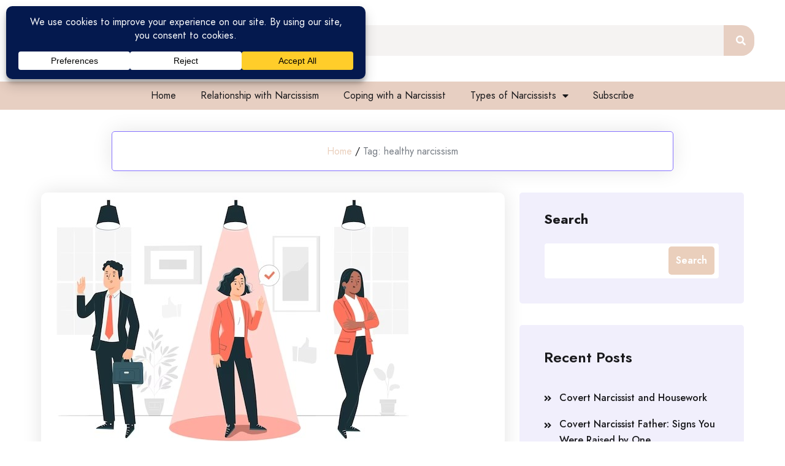

--- FILE ---
content_type: text/html; charset=UTF-8
request_url: https://narcissistly.com/tag/healthy-narcissism/
body_size: 20354
content:
<!DOCTYPE html>
<html lang="en">
<head>
	<meta charset="UTF-8">
	<meta name="viewport" content="width=device-width, initial-scale=1.0, viewport-fit=cover" />		<meta name='robots' content='index, follow, max-image-preview:large, max-snippet:-1, max-video-preview:-1' />

	<!-- This site is optimized with the Yoast SEO plugin v21.8.1 - https://yoast.com/wordpress/plugins/seo/ -->
	<title>healthy narcissism Archives - Narcissistly Done</title>
	<link rel="canonical" href="https://narcissistly.com/tag/healthy-narcissism/" />
	<meta property="og:locale" content="en_US" />
	<meta property="og:type" content="article" />
	<meta property="og:title" content="healthy narcissism Archives - Narcissistly Done" />
	<meta property="og:url" content="https://narcissistly.com/tag/healthy-narcissism/" />
	<meta property="og:site_name" content="Narcissistly Done" />
	<meta name="twitter:card" content="summary_large_image" />
	<script type="application/ld+json" class="yoast-schema-graph">{"@context":"https://schema.org","@graph":[{"@type":"CollectionPage","@id":"https://narcissistly.com/tag/healthy-narcissism/","url":"https://narcissistly.com/tag/healthy-narcissism/","name":"healthy narcissism Archives - Narcissistly Done","isPartOf":{"@id":"https://narcissistly.com/#website"},"primaryImageOfPage":{"@id":"https://narcissistly.com/tag/healthy-narcissism/#primaryimage"},"image":{"@id":"https://narcissistly.com/tag/healthy-narcissism/#primaryimage"},"thumbnailUrl":"https://narcissistly.com/wp-content/uploads/2023/06/WhatsApp-Image-2023-05-30-at-9.00.38-PM-4.jpeg","breadcrumb":{"@id":"https://narcissistly.com/tag/healthy-narcissism/#breadcrumb"},"inLanguage":"en"},{"@type":"ImageObject","inLanguage":"en","@id":"https://narcissistly.com/tag/healthy-narcissism/#primaryimage","url":"https://narcissistly.com/wp-content/uploads/2023/06/WhatsApp-Image-2023-05-30-at-9.00.38-PM-4.jpeg","contentUrl":"https://narcissistly.com/wp-content/uploads/2023/06/WhatsApp-Image-2023-05-30-at-9.00.38-PM-4.jpeg","width":626,"height":417},{"@type":"BreadcrumbList","@id":"https://narcissistly.com/tag/healthy-narcissism/#breadcrumb","itemListElement":[{"@type":"ListItem","position":1,"name":"Home","item":"https://narcissistly.com/"},{"@type":"ListItem","position":2,"name":"healthy narcissism"}]},{"@type":"WebSite","@id":"https://narcissistly.com/#website","url":"https://narcissistly.com/","name":"Narcissistly Done","description":"Your choice to perceive in either way","publisher":{"@id":"https://narcissistly.com/#/schema/person/b0570c45839eb68f61d401a7c81551f4"},"potentialAction":[{"@type":"SearchAction","target":{"@type":"EntryPoint","urlTemplate":"https://narcissistly.com/?s={search_term_string}"},"query-input":"required name=search_term_string"}],"inLanguage":"en"},{"@type":["Person","Organization"],"@id":"https://narcissistly.com/#/schema/person/b0570c45839eb68f61d401a7c81551f4","name":"admin","image":{"@type":"ImageObject","inLanguage":"en","@id":"https://narcissistly.com/#/schema/person/image/","url":"https://narcissistly.com/wp-content/uploads/2023/06/cropped-Narcissistly-done-2.png","contentUrl":"https://narcissistly.com/wp-content/uploads/2023/06/cropped-Narcissistly-done-2.png","width":333,"height":201,"caption":"admin"},"logo":{"@id":"https://narcissistly.com/#/schema/person/image/"},"sameAs":["https://narcissistly.com"]}]}</script>
	<!-- / Yoast SEO plugin. -->


<link rel='dns-prefetch' href='//www.googletagmanager.com' />
<link rel='dns-prefetch' href='//fonts.googleapis.com' />
<link rel='dns-prefetch' href='//pagead2.googlesyndication.com' />
<link rel="alternate" type="application/rss+xml" title="Narcissistly Done &raquo; Feed" href="https://narcissistly.com/feed/" />
<link rel="alternate" type="application/rss+xml" title="Narcissistly Done &raquo; Comments Feed" href="https://narcissistly.com/comments/feed/" />
<link rel="alternate" type="application/rss+xml" title="Narcissistly Done &raquo; healthy narcissism Tag Feed" href="https://narcissistly.com/tag/healthy-narcissism/feed/" />
		<!-- This site uses the Google Analytics by MonsterInsights plugin v9.11.1 - Using Analytics tracking - https://www.monsterinsights.com/ -->
							<script src="//www.googletagmanager.com/gtag/js?id=G-YTHZSL59KG"  data-cfasync="false" data-wpfc-render="false" async></script>
			<script data-cfasync="false" data-wpfc-render="false">
				var mi_version = '9.11.1';
				var mi_track_user = true;
				var mi_no_track_reason = '';
								var MonsterInsightsDefaultLocations = {"page_location":"https:\/\/narcissistly.com\/tag\/healthy-narcissism\/"};
								if ( typeof MonsterInsightsPrivacyGuardFilter === 'function' ) {
					var MonsterInsightsLocations = (typeof MonsterInsightsExcludeQuery === 'object') ? MonsterInsightsPrivacyGuardFilter( MonsterInsightsExcludeQuery ) : MonsterInsightsPrivacyGuardFilter( MonsterInsightsDefaultLocations );
				} else {
					var MonsterInsightsLocations = (typeof MonsterInsightsExcludeQuery === 'object') ? MonsterInsightsExcludeQuery : MonsterInsightsDefaultLocations;
				}

								var disableStrs = [
										'ga-disable-G-YTHZSL59KG',
									];

				/* Function to detect opted out users */
				function __gtagTrackerIsOptedOut() {
					for (var index = 0; index < disableStrs.length; index++) {
						if (document.cookie.indexOf(disableStrs[index] + '=true') > -1) {
							return true;
						}
					}

					return false;
				}

				/* Disable tracking if the opt-out cookie exists. */
				if (__gtagTrackerIsOptedOut()) {
					for (var index = 0; index < disableStrs.length; index++) {
						window[disableStrs[index]] = true;
					}
				}

				/* Opt-out function */
				function __gtagTrackerOptout() {
					for (var index = 0; index < disableStrs.length; index++) {
						document.cookie = disableStrs[index] + '=true; expires=Thu, 31 Dec 2099 23:59:59 UTC; path=/';
						window[disableStrs[index]] = true;
					}
				}

				if ('undefined' === typeof gaOptout) {
					function gaOptout() {
						__gtagTrackerOptout();
					}
				}
								window.dataLayer = window.dataLayer || [];

				window.MonsterInsightsDualTracker = {
					helpers: {},
					trackers: {},
				};
				if (mi_track_user) {
					function __gtagDataLayer() {
						dataLayer.push(arguments);
					}

					function __gtagTracker(type, name, parameters) {
						if (!parameters) {
							parameters = {};
						}

						if (parameters.send_to) {
							__gtagDataLayer.apply(null, arguments);
							return;
						}

						if (type === 'event') {
														parameters.send_to = monsterinsights_frontend.v4_id;
							var hookName = name;
							if (typeof parameters['event_category'] !== 'undefined') {
								hookName = parameters['event_category'] + ':' + name;
							}

							if (typeof MonsterInsightsDualTracker.trackers[hookName] !== 'undefined') {
								MonsterInsightsDualTracker.trackers[hookName](parameters);
							} else {
								__gtagDataLayer('event', name, parameters);
							}
							
						} else {
							__gtagDataLayer.apply(null, arguments);
						}
					}

					__gtagTracker('js', new Date());
					__gtagTracker('set', {
						'developer_id.dZGIzZG': true,
											});
					if ( MonsterInsightsLocations.page_location ) {
						__gtagTracker('set', MonsterInsightsLocations);
					}
										__gtagTracker('config', 'G-YTHZSL59KG', {"forceSSL":"true","link_attribution":"true"} );
										window.gtag = __gtagTracker;										(function () {
						/* https://developers.google.com/analytics/devguides/collection/analyticsjs/ */
						/* ga and __gaTracker compatibility shim. */
						var noopfn = function () {
							return null;
						};
						var newtracker = function () {
							return new Tracker();
						};
						var Tracker = function () {
							return null;
						};
						var p = Tracker.prototype;
						p.get = noopfn;
						p.set = noopfn;
						p.send = function () {
							var args = Array.prototype.slice.call(arguments);
							args.unshift('send');
							__gaTracker.apply(null, args);
						};
						var __gaTracker = function () {
							var len = arguments.length;
							if (len === 0) {
								return;
							}
							var f = arguments[len - 1];
							if (typeof f !== 'object' || f === null || typeof f.hitCallback !== 'function') {
								if ('send' === arguments[0]) {
									var hitConverted, hitObject = false, action;
									if ('event' === arguments[1]) {
										if ('undefined' !== typeof arguments[3]) {
											hitObject = {
												'eventAction': arguments[3],
												'eventCategory': arguments[2],
												'eventLabel': arguments[4],
												'value': arguments[5] ? arguments[5] : 1,
											}
										}
									}
									if ('pageview' === arguments[1]) {
										if ('undefined' !== typeof arguments[2]) {
											hitObject = {
												'eventAction': 'page_view',
												'page_path': arguments[2],
											}
										}
									}
									if (typeof arguments[2] === 'object') {
										hitObject = arguments[2];
									}
									if (typeof arguments[5] === 'object') {
										Object.assign(hitObject, arguments[5]);
									}
									if ('undefined' !== typeof arguments[1].hitType) {
										hitObject = arguments[1];
										if ('pageview' === hitObject.hitType) {
											hitObject.eventAction = 'page_view';
										}
									}
									if (hitObject) {
										action = 'timing' === arguments[1].hitType ? 'timing_complete' : hitObject.eventAction;
										hitConverted = mapArgs(hitObject);
										__gtagTracker('event', action, hitConverted);
									}
								}
								return;
							}

							function mapArgs(args) {
								var arg, hit = {};
								var gaMap = {
									'eventCategory': 'event_category',
									'eventAction': 'event_action',
									'eventLabel': 'event_label',
									'eventValue': 'event_value',
									'nonInteraction': 'non_interaction',
									'timingCategory': 'event_category',
									'timingVar': 'name',
									'timingValue': 'value',
									'timingLabel': 'event_label',
									'page': 'page_path',
									'location': 'page_location',
									'title': 'page_title',
									'referrer' : 'page_referrer',
								};
								for (arg in args) {
																		if (!(!args.hasOwnProperty(arg) || !gaMap.hasOwnProperty(arg))) {
										hit[gaMap[arg]] = args[arg];
									} else {
										hit[arg] = args[arg];
									}
								}
								return hit;
							}

							try {
								f.hitCallback();
							} catch (ex) {
							}
						};
						__gaTracker.create = newtracker;
						__gaTracker.getByName = newtracker;
						__gaTracker.getAll = function () {
							return [];
						};
						__gaTracker.remove = noopfn;
						__gaTracker.loaded = true;
						window['__gaTracker'] = __gaTracker;
					})();
									} else {
										console.log("");
					(function () {
						function __gtagTracker() {
							return null;
						}

						window['__gtagTracker'] = __gtagTracker;
						window['gtag'] = __gtagTracker;
					})();
									}
			</script>
							<!-- / Google Analytics by MonsterInsights -->
		<script>
window._wpemojiSettings = {"baseUrl":"https:\/\/s.w.org\/images\/core\/emoji\/14.0.0\/72x72\/","ext":".png","svgUrl":"https:\/\/s.w.org\/images\/core\/emoji\/14.0.0\/svg\/","svgExt":".svg","source":{"concatemoji":"https:\/\/narcissistly.com\/wp-includes\/js\/wp-emoji-release.min.js?ver=6.2.8"}};
/*! This file is auto-generated */
!function(e,a,t){var n,r,o,i=a.createElement("canvas"),p=i.getContext&&i.getContext("2d");function s(e,t){p.clearRect(0,0,i.width,i.height),p.fillText(e,0,0);e=i.toDataURL();return p.clearRect(0,0,i.width,i.height),p.fillText(t,0,0),e===i.toDataURL()}function c(e){var t=a.createElement("script");t.src=e,t.defer=t.type="text/javascript",a.getElementsByTagName("head")[0].appendChild(t)}for(o=Array("flag","emoji"),t.supports={everything:!0,everythingExceptFlag:!0},r=0;r<o.length;r++)t.supports[o[r]]=function(e){if(p&&p.fillText)switch(p.textBaseline="top",p.font="600 32px Arial",e){case"flag":return s("\ud83c\udff3\ufe0f\u200d\u26a7\ufe0f","\ud83c\udff3\ufe0f\u200b\u26a7\ufe0f")?!1:!s("\ud83c\uddfa\ud83c\uddf3","\ud83c\uddfa\u200b\ud83c\uddf3")&&!s("\ud83c\udff4\udb40\udc67\udb40\udc62\udb40\udc65\udb40\udc6e\udb40\udc67\udb40\udc7f","\ud83c\udff4\u200b\udb40\udc67\u200b\udb40\udc62\u200b\udb40\udc65\u200b\udb40\udc6e\u200b\udb40\udc67\u200b\udb40\udc7f");case"emoji":return!s("\ud83e\udef1\ud83c\udffb\u200d\ud83e\udef2\ud83c\udfff","\ud83e\udef1\ud83c\udffb\u200b\ud83e\udef2\ud83c\udfff")}return!1}(o[r]),t.supports.everything=t.supports.everything&&t.supports[o[r]],"flag"!==o[r]&&(t.supports.everythingExceptFlag=t.supports.everythingExceptFlag&&t.supports[o[r]]);t.supports.everythingExceptFlag=t.supports.everythingExceptFlag&&!t.supports.flag,t.DOMReady=!1,t.readyCallback=function(){t.DOMReady=!0},t.supports.everything||(n=function(){t.readyCallback()},a.addEventListener?(a.addEventListener("DOMContentLoaded",n,!1),e.addEventListener("load",n,!1)):(e.attachEvent("onload",n),a.attachEvent("onreadystatechange",function(){"complete"===a.readyState&&t.readyCallback()})),(e=t.source||{}).concatemoji?c(e.concatemoji):e.wpemoji&&e.twemoji&&(c(e.twemoji),c(e.wpemoji)))}(window,document,window._wpemojiSettings);
</script>
<style>
img.wp-smiley,
img.emoji {
	display: inline !important;
	border: none !important;
	box-shadow: none !important;
	height: 1em !important;
	width: 1em !important;
	margin: 0 0.07em !important;
	vertical-align: -0.1em !important;
	background: none !important;
	padding: 0 !important;
}
</style>
	<link rel='stylesheet' id='wp-block-library-css' href='https://narcissistly.com/wp-includes/css/dist/block-library/style.min.css?ver=6.2.8' media='all' />
<style id='wp-block-library-theme-inline-css'>
.wp-block-audio figcaption{color:#555;font-size:13px;text-align:center}.is-dark-theme .wp-block-audio figcaption{color:hsla(0,0%,100%,.65)}.wp-block-audio{margin:0 0 1em}.wp-block-code{border:1px solid #ccc;border-radius:4px;font-family:Menlo,Consolas,monaco,monospace;padding:.8em 1em}.wp-block-embed figcaption{color:#555;font-size:13px;text-align:center}.is-dark-theme .wp-block-embed figcaption{color:hsla(0,0%,100%,.65)}.wp-block-embed{margin:0 0 1em}.blocks-gallery-caption{color:#555;font-size:13px;text-align:center}.is-dark-theme .blocks-gallery-caption{color:hsla(0,0%,100%,.65)}.wp-block-image figcaption{color:#555;font-size:13px;text-align:center}.is-dark-theme .wp-block-image figcaption{color:hsla(0,0%,100%,.65)}.wp-block-image{margin:0 0 1em}.wp-block-pullquote{border-bottom:4px solid;border-top:4px solid;color:currentColor;margin-bottom:1.75em}.wp-block-pullquote cite,.wp-block-pullquote footer,.wp-block-pullquote__citation{color:currentColor;font-size:.8125em;font-style:normal;text-transform:uppercase}.wp-block-quote{border-left:.25em solid;margin:0 0 1.75em;padding-left:1em}.wp-block-quote cite,.wp-block-quote footer{color:currentColor;font-size:.8125em;font-style:normal;position:relative}.wp-block-quote.has-text-align-right{border-left:none;border-right:.25em solid;padding-left:0;padding-right:1em}.wp-block-quote.has-text-align-center{border:none;padding-left:0}.wp-block-quote.is-large,.wp-block-quote.is-style-large,.wp-block-quote.is-style-plain{border:none}.wp-block-search .wp-block-search__label{font-weight:700}.wp-block-search__button{border:1px solid #ccc;padding:.375em .625em}:where(.wp-block-group.has-background){padding:1.25em 2.375em}.wp-block-separator.has-css-opacity{opacity:.4}.wp-block-separator{border:none;border-bottom:2px solid;margin-left:auto;margin-right:auto}.wp-block-separator.has-alpha-channel-opacity{opacity:1}.wp-block-separator:not(.is-style-wide):not(.is-style-dots){width:100px}.wp-block-separator.has-background:not(.is-style-dots){border-bottom:none;height:1px}.wp-block-separator.has-background:not(.is-style-wide):not(.is-style-dots){height:2px}.wp-block-table{margin:0 0 1em}.wp-block-table td,.wp-block-table th{word-break:normal}.wp-block-table figcaption{color:#555;font-size:13px;text-align:center}.is-dark-theme .wp-block-table figcaption{color:hsla(0,0%,100%,.65)}.wp-block-video figcaption{color:#555;font-size:13px;text-align:center}.is-dark-theme .wp-block-video figcaption{color:hsla(0,0%,100%,.65)}.wp-block-video{margin:0 0 1em}.wp-block-template-part.has-background{margin-bottom:0;margin-top:0;padding:1.25em 2.375em}
</style>
<link rel='stylesheet' id='classic-theme-styles-css' href='https://narcissistly.com/wp-includes/css/classic-themes.min.css?ver=6.2.8' media='all' />
<style id='global-styles-inline-css'>
body{--wp--preset--color--black: #000000;--wp--preset--color--cyan-bluish-gray: #abb8c3;--wp--preset--color--white: #ffffff;--wp--preset--color--pale-pink: #f78da7;--wp--preset--color--vivid-red: #cf2e2e;--wp--preset--color--luminous-vivid-orange: #ff6900;--wp--preset--color--luminous-vivid-amber: #fcb900;--wp--preset--color--light-green-cyan: #7bdcb5;--wp--preset--color--vivid-green-cyan: #00d084;--wp--preset--color--pale-cyan-blue: #8ed1fc;--wp--preset--color--vivid-cyan-blue: #0693e3;--wp--preset--color--vivid-purple: #9b51e0;--wp--preset--gradient--vivid-cyan-blue-to-vivid-purple: linear-gradient(135deg,rgba(6,147,227,1) 0%,rgb(155,81,224) 100%);--wp--preset--gradient--light-green-cyan-to-vivid-green-cyan: linear-gradient(135deg,rgb(122,220,180) 0%,rgb(0,208,130) 100%);--wp--preset--gradient--luminous-vivid-amber-to-luminous-vivid-orange: linear-gradient(135deg,rgba(252,185,0,1) 0%,rgba(255,105,0,1) 100%);--wp--preset--gradient--luminous-vivid-orange-to-vivid-red: linear-gradient(135deg,rgba(255,105,0,1) 0%,rgb(207,46,46) 100%);--wp--preset--gradient--very-light-gray-to-cyan-bluish-gray: linear-gradient(135deg,rgb(238,238,238) 0%,rgb(169,184,195) 100%);--wp--preset--gradient--cool-to-warm-spectrum: linear-gradient(135deg,rgb(74,234,220) 0%,rgb(151,120,209) 20%,rgb(207,42,186) 40%,rgb(238,44,130) 60%,rgb(251,105,98) 80%,rgb(254,248,76) 100%);--wp--preset--gradient--blush-light-purple: linear-gradient(135deg,rgb(255,206,236) 0%,rgb(152,150,240) 100%);--wp--preset--gradient--blush-bordeaux: linear-gradient(135deg,rgb(254,205,165) 0%,rgb(254,45,45) 50%,rgb(107,0,62) 100%);--wp--preset--gradient--luminous-dusk: linear-gradient(135deg,rgb(255,203,112) 0%,rgb(199,81,192) 50%,rgb(65,88,208) 100%);--wp--preset--gradient--pale-ocean: linear-gradient(135deg,rgb(255,245,203) 0%,rgb(182,227,212) 50%,rgb(51,167,181) 100%);--wp--preset--gradient--electric-grass: linear-gradient(135deg,rgb(202,248,128) 0%,rgb(113,206,126) 100%);--wp--preset--gradient--midnight: linear-gradient(135deg,rgb(2,3,129) 0%,rgb(40,116,252) 100%);--wp--preset--duotone--dark-grayscale: url('#wp-duotone-dark-grayscale');--wp--preset--duotone--grayscale: url('#wp-duotone-grayscale');--wp--preset--duotone--purple-yellow: url('#wp-duotone-purple-yellow');--wp--preset--duotone--blue-red: url('#wp-duotone-blue-red');--wp--preset--duotone--midnight: url('#wp-duotone-midnight');--wp--preset--duotone--magenta-yellow: url('#wp-duotone-magenta-yellow');--wp--preset--duotone--purple-green: url('#wp-duotone-purple-green');--wp--preset--duotone--blue-orange: url('#wp-duotone-blue-orange');--wp--preset--font-size--small: 13px;--wp--preset--font-size--medium: 20px;--wp--preset--font-size--large: 36px;--wp--preset--font-size--x-large: 42px;--wp--preset--spacing--20: 0.44rem;--wp--preset--spacing--30: 0.67rem;--wp--preset--spacing--40: 1rem;--wp--preset--spacing--50: 1.5rem;--wp--preset--spacing--60: 2.25rem;--wp--preset--spacing--70: 3.38rem;--wp--preset--spacing--80: 5.06rem;--wp--preset--shadow--natural: 6px 6px 9px rgba(0, 0, 0, 0.2);--wp--preset--shadow--deep: 12px 12px 50px rgba(0, 0, 0, 0.4);--wp--preset--shadow--sharp: 6px 6px 0px rgba(0, 0, 0, 0.2);--wp--preset--shadow--outlined: 6px 6px 0px -3px rgba(255, 255, 255, 1), 6px 6px rgba(0, 0, 0, 1);--wp--preset--shadow--crisp: 6px 6px 0px rgba(0, 0, 0, 1);}:where(.is-layout-flex){gap: 0.5em;}body .is-layout-flow > .alignleft{float: left;margin-inline-start: 0;margin-inline-end: 2em;}body .is-layout-flow > .alignright{float: right;margin-inline-start: 2em;margin-inline-end: 0;}body .is-layout-flow > .aligncenter{margin-left: auto !important;margin-right: auto !important;}body .is-layout-constrained > .alignleft{float: left;margin-inline-start: 0;margin-inline-end: 2em;}body .is-layout-constrained > .alignright{float: right;margin-inline-start: 2em;margin-inline-end: 0;}body .is-layout-constrained > .aligncenter{margin-left: auto !important;margin-right: auto !important;}body .is-layout-constrained > :where(:not(.alignleft):not(.alignright):not(.alignfull)){max-width: var(--wp--style--global--content-size);margin-left: auto !important;margin-right: auto !important;}body .is-layout-constrained > .alignwide{max-width: var(--wp--style--global--wide-size);}body .is-layout-flex{display: flex;}body .is-layout-flex{flex-wrap: wrap;align-items: center;}body .is-layout-flex > *{margin: 0;}:where(.wp-block-columns.is-layout-flex){gap: 2em;}.has-black-color{color: var(--wp--preset--color--black) !important;}.has-cyan-bluish-gray-color{color: var(--wp--preset--color--cyan-bluish-gray) !important;}.has-white-color{color: var(--wp--preset--color--white) !important;}.has-pale-pink-color{color: var(--wp--preset--color--pale-pink) !important;}.has-vivid-red-color{color: var(--wp--preset--color--vivid-red) !important;}.has-luminous-vivid-orange-color{color: var(--wp--preset--color--luminous-vivid-orange) !important;}.has-luminous-vivid-amber-color{color: var(--wp--preset--color--luminous-vivid-amber) !important;}.has-light-green-cyan-color{color: var(--wp--preset--color--light-green-cyan) !important;}.has-vivid-green-cyan-color{color: var(--wp--preset--color--vivid-green-cyan) !important;}.has-pale-cyan-blue-color{color: var(--wp--preset--color--pale-cyan-blue) !important;}.has-vivid-cyan-blue-color{color: var(--wp--preset--color--vivid-cyan-blue) !important;}.has-vivid-purple-color{color: var(--wp--preset--color--vivid-purple) !important;}.has-black-background-color{background-color: var(--wp--preset--color--black) !important;}.has-cyan-bluish-gray-background-color{background-color: var(--wp--preset--color--cyan-bluish-gray) !important;}.has-white-background-color{background-color: var(--wp--preset--color--white) !important;}.has-pale-pink-background-color{background-color: var(--wp--preset--color--pale-pink) !important;}.has-vivid-red-background-color{background-color: var(--wp--preset--color--vivid-red) !important;}.has-luminous-vivid-orange-background-color{background-color: var(--wp--preset--color--luminous-vivid-orange) !important;}.has-luminous-vivid-amber-background-color{background-color: var(--wp--preset--color--luminous-vivid-amber) !important;}.has-light-green-cyan-background-color{background-color: var(--wp--preset--color--light-green-cyan) !important;}.has-vivid-green-cyan-background-color{background-color: var(--wp--preset--color--vivid-green-cyan) !important;}.has-pale-cyan-blue-background-color{background-color: var(--wp--preset--color--pale-cyan-blue) !important;}.has-vivid-cyan-blue-background-color{background-color: var(--wp--preset--color--vivid-cyan-blue) !important;}.has-vivid-purple-background-color{background-color: var(--wp--preset--color--vivid-purple) !important;}.has-black-border-color{border-color: var(--wp--preset--color--black) !important;}.has-cyan-bluish-gray-border-color{border-color: var(--wp--preset--color--cyan-bluish-gray) !important;}.has-white-border-color{border-color: var(--wp--preset--color--white) !important;}.has-pale-pink-border-color{border-color: var(--wp--preset--color--pale-pink) !important;}.has-vivid-red-border-color{border-color: var(--wp--preset--color--vivid-red) !important;}.has-luminous-vivid-orange-border-color{border-color: var(--wp--preset--color--luminous-vivid-orange) !important;}.has-luminous-vivid-amber-border-color{border-color: var(--wp--preset--color--luminous-vivid-amber) !important;}.has-light-green-cyan-border-color{border-color: var(--wp--preset--color--light-green-cyan) !important;}.has-vivid-green-cyan-border-color{border-color: var(--wp--preset--color--vivid-green-cyan) !important;}.has-pale-cyan-blue-border-color{border-color: var(--wp--preset--color--pale-cyan-blue) !important;}.has-vivid-cyan-blue-border-color{border-color: var(--wp--preset--color--vivid-cyan-blue) !important;}.has-vivid-purple-border-color{border-color: var(--wp--preset--color--vivid-purple) !important;}.has-vivid-cyan-blue-to-vivid-purple-gradient-background{background: var(--wp--preset--gradient--vivid-cyan-blue-to-vivid-purple) !important;}.has-light-green-cyan-to-vivid-green-cyan-gradient-background{background: var(--wp--preset--gradient--light-green-cyan-to-vivid-green-cyan) !important;}.has-luminous-vivid-amber-to-luminous-vivid-orange-gradient-background{background: var(--wp--preset--gradient--luminous-vivid-amber-to-luminous-vivid-orange) !important;}.has-luminous-vivid-orange-to-vivid-red-gradient-background{background: var(--wp--preset--gradient--luminous-vivid-orange-to-vivid-red) !important;}.has-very-light-gray-to-cyan-bluish-gray-gradient-background{background: var(--wp--preset--gradient--very-light-gray-to-cyan-bluish-gray) !important;}.has-cool-to-warm-spectrum-gradient-background{background: var(--wp--preset--gradient--cool-to-warm-spectrum) !important;}.has-blush-light-purple-gradient-background{background: var(--wp--preset--gradient--blush-light-purple) !important;}.has-blush-bordeaux-gradient-background{background: var(--wp--preset--gradient--blush-bordeaux) !important;}.has-luminous-dusk-gradient-background{background: var(--wp--preset--gradient--luminous-dusk) !important;}.has-pale-ocean-gradient-background{background: var(--wp--preset--gradient--pale-ocean) !important;}.has-electric-grass-gradient-background{background: var(--wp--preset--gradient--electric-grass) !important;}.has-midnight-gradient-background{background: var(--wp--preset--gradient--midnight) !important;}.has-small-font-size{font-size: var(--wp--preset--font-size--small) !important;}.has-medium-font-size{font-size: var(--wp--preset--font-size--medium) !important;}.has-large-font-size{font-size: var(--wp--preset--font-size--large) !important;}.has-x-large-font-size{font-size: var(--wp--preset--font-size--x-large) !important;}
.wp-block-navigation a:where(:not(.wp-element-button)){color: inherit;}
:where(.wp-block-columns.is-layout-flex){gap: 2em;}
.wp-block-pullquote{font-size: 1.5em;line-height: 1.6;}
</style>
<link rel='stylesheet' id='bootstrap-css' href='https://narcissistly.com/wp-content/themes/bloghub/assets/bootstrap/bootstrap-min.css?ver=1.0.9' media='all' />
<link rel='stylesheet' id='fontawesomeall-min-css' href='https://narcissistly.com/wp-content/themes/bloghub/assets/css/fontawesomeall-min.css?ver=1.0.9' media='all' />
<link rel='stylesheet' id='slicknav-min-css' href='https://narcissistly.com/wp-content/themes/bloghub/assets/css/slicknav-min.css?ver=1.0.9' media='all' />
<link rel='stylesheet' id='superfish-css' href='https://narcissistly.com/wp-content/themes/bloghub/assets/css/superfish.css?ver=1.0.9' media='all' />
<link rel='stylesheet' id='animate-min-css' href='https://narcissistly.com/wp-content/themes/bloghub/assets/css/animate-min.css?ver=1.0.9' media='all' />
<link rel='stylesheet' id='slick-css' href='https://narcissistly.com/wp-content/themes/bloghub/assets/slick/slick.css?ver=1.0.9' media='all' />
<link rel='stylesheet' id='magnific-popup-css' href='https://narcissistly.com/wp-content/themes/bloghub/assets/css/magnific-popup.css?ver=1.0.9' media='all' />
<link rel='stylesheet' id='bloghub-typography-css' href='https://narcissistly.com/wp-content/themes/bloghub/assets/css/typography.css?ver=1.0.9' media='all' />
<link rel='stylesheet' id='bloghub-theme-css' href='https://narcissistly.com/wp-content/themes/bloghub/assets/scss/theme.css?ver=1.0.9' media='all' />
<link rel='stylesheet' id='bloghub-style-css' href='https://narcissistly.com/wp-content/themes/bloghub/style.css?ver=1.0.9' media='all' />
<link rel='stylesheet' id='bloghub-fonts-css' href='https://fonts.googleapis.com/css?family=Jost%3Aital%2Cwght%400%2C100%3B0%2C200%3B0%2C300%3B0%2C400%3B0%2C500%3B0%2C600%3B0%2C700%3B0%2C800%3B0%2C900%3B1%2C100%3B1%2C200%3B1%2C300%3B1%2C400%3B1%2C500%3B1%2C600&#038;subset=latin%2Clatin-ext' media='all' />
<link rel='stylesheet' id='elementor-icons-css' href='https://narcissistly.com/wp-content/plugins/elementor/assets/lib/eicons/css/elementor-icons.min.css?ver=5.30.0' media='all' />
<link rel='stylesheet' id='elementor-frontend-css' href='https://narcissistly.com/wp-content/plugins/elementor/assets/css/frontend-lite.min.css?ver=3.23.4' media='all' />
<style id='elementor-frontend-inline-css'>
.elementor-kit-553{--e-global-color-primary:#E7CFC2;--e-global-color-secondary:#54595F;--e-global-color-text:#7A7A7A;--e-global-color-accent:#61CE70;--e-global-typography-primary-font-family:"Roboto";--e-global-typography-primary-font-weight:600;--e-global-typography-secondary-font-family:"Roboto Slab";--e-global-typography-secondary-font-weight:400;--e-global-typography-text-font-family:"Roboto";--e-global-typography-text-font-weight:400;--e-global-typography-accent-font-family:"Roboto";--e-global-typography-accent-font-weight:500;}.elementor-section.elementor-section-boxed > .elementor-container{max-width:1200px;}.e-con{--container-max-width:1200px;}.elementor-widget:not(:last-child){margin-block-end:20px;}.elementor-element{--widgets-spacing:20px 20px;}{}h1.entry-title{display:var(--page-title-display);}.elementor-kit-553 e-page-transition{background-color:#FFBC7D;}@media(max-width:1024px){.elementor-section.elementor-section-boxed > .elementor-container{max-width:1024px;}.e-con{--container-max-width:1024px;}}@media(max-width:767px){.elementor-section.elementor-section-boxed > .elementor-container{max-width:767px;}.e-con{--container-max-width:767px;}}
.elementor-3149 .elementor-element.elementor-element-53db398 img{width:56%;}.elementor-bc-flex-widget .elementor-3149 .elementor-element.elementor-element-a0f8424.elementor-column .elementor-widget-wrap{align-items:center;}.elementor-3149 .elementor-element.elementor-element-a0f8424.elementor-column.elementor-element[data-element_type="column"] > .elementor-widget-wrap.elementor-element-populated{align-content:center;align-items:center;}.elementor-3149 .elementor-element.elementor-element-f7ef87b .elementor-search-form__container{min-height:50px;}.elementor-3149 .elementor-element.elementor-element-f7ef87b .elementor-search-form__submit{min-width:50px;--e-search-form-submit-text-color:#FFFFFF;background-color:var( --e-global-color-primary );}body:not(.rtl) .elementor-3149 .elementor-element.elementor-element-f7ef87b .elementor-search-form__icon{padding-left:calc(50px / 3);}body.rtl .elementor-3149 .elementor-element.elementor-element-f7ef87b .elementor-search-form__icon{padding-right:calc(50px / 3);}.elementor-3149 .elementor-element.elementor-element-f7ef87b .elementor-search-form__input, .elementor-3149 .elementor-element.elementor-element-f7ef87b.elementor-search-form--button-type-text .elementor-search-form__submit{padding-left:calc(50px / 3);padding-right:calc(50px / 3);}.elementor-3149 .elementor-element.elementor-element-f7ef87b .elementor-search-form__input,
					.elementor-3149 .elementor-element.elementor-element-f7ef87b .elementor-search-form__icon,
					.elementor-3149 .elementor-element.elementor-element-f7ef87b .elementor-lightbox .dialog-lightbox-close-button,
					.elementor-3149 .elementor-element.elementor-element-f7ef87b .elementor-lightbox .dialog-lightbox-close-button:hover,
					.elementor-3149 .elementor-element.elementor-element-f7ef87b.elementor-search-form--skin-full_screen input[type="search"].elementor-search-form__input{color:var( --e-global-color-secondary );fill:var( --e-global-color-secondary );}.elementor-3149 .elementor-element.elementor-element-f7ef87b:not(.elementor-search-form--skin-full_screen) .elementor-search-form__container{background-color:#F5F3F2;border-radius:21px;}.elementor-3149 .elementor-element.elementor-element-f7ef87b.elementor-search-form--skin-full_screen input[type="search"].elementor-search-form__input{background-color:#F5F3F2;border-radius:21px;}.elementor-3149 .elementor-element.elementor-element-ca066c3:not(.elementor-motion-effects-element-type-background) > .elementor-widget-wrap, .elementor-3149 .elementor-element.elementor-element-ca066c3 > .elementor-widget-wrap > .elementor-motion-effects-container > .elementor-motion-effects-layer{background-color:var( --e-global-color-primary );}.elementor-3149 .elementor-element.elementor-element-ca066c3 > .elementor-element-populated{transition:background 0.3s, border 0.3s, border-radius 0.3s, box-shadow 0.3s;padding:0px 0px 0px 0px;}.elementor-3149 .elementor-element.elementor-element-ca066c3 > .elementor-element-populated > .elementor-background-overlay{transition:background 0.3s, border-radius 0.3s, opacity 0.3s;}.elementor-3149 .elementor-element.elementor-element-8d26b4c .elementor-menu-toggle{margin-left:auto;}.elementor-3149 .elementor-element.elementor-element-8d26b4c div.elementor-menu-toggle{color:var( --e-global-color-primary );}.elementor-3149 .elementor-element.elementor-element-8d26b4c div.elementor-menu-toggle svg{fill:var( --e-global-color-primary );}@media(max-width:767px){.elementor-3149 .elementor-element.elementor-element-8d26b4c{--nav-menu-icon-size:25px;}.elementor-3149 .elementor-element.elementor-element-8d26b4c > .elementor-widget-container{margin:-145px 24px 0px 0px;padding:0px 0px 0px 0px;}}@media(min-width:768px){.elementor-3149 .elementor-element.elementor-element-423269b{width:33%;}.elementor-3149 .elementor-element.elementor-element-a0f8424{width:67%;}}@media(max-width:1024px) and (min-width:768px){.elementor-3149 .elementor-element.elementor-element-423269b{width:50%;}.elementor-3149 .elementor-element.elementor-element-a0f8424{width:50%;}}
.elementor-3272 .elementor-element.elementor-element-49aaff8:not(.elementor-motion-effects-element-type-background), .elementor-3272 .elementor-element.elementor-element-49aaff8 > .elementor-motion-effects-container > .elementor-motion-effects-layer{background-color:#E7CFC245;}.elementor-3272 .elementor-element.elementor-element-49aaff8{transition:background 0.3s, border 0.3s, border-radius 0.3s, box-shadow 0.3s;margin-top:30px;margin-bottom:0px;padding:50px 0px 0px 0px;}.elementor-3272 .elementor-element.elementor-element-49aaff8 > .elementor-background-overlay{transition:background 0.3s, border-radius 0.3s, opacity 0.3s;}.elementor-3272 .elementor-element.elementor-element-290f9df .elementor-heading-title{font-size:19px;}.elementor-3272 .elementor-element.elementor-element-8ae86a6 .elementor-heading-title{color:var( --e-global-color-primary );font-size:16px;}.elementor-3272 .elementor-element.elementor-element-c837e1f .elementor-heading-title{font-size:25px;}.elementor-3272 .elementor-element.elementor-element-ebd4ee8 .elementor-nav-menu--main .elementor-item{color:var( --e-global-color-secondary );fill:var( --e-global-color-secondary );}.elementor-3272 .elementor-element.elementor-element-348d310:not(.elementor-motion-effects-element-type-background), .elementor-3272 .elementor-element.elementor-element-348d310 > .elementor-motion-effects-container > .elementor-motion-effects-layer{background-color:var( --e-global-color-primary );}.elementor-3272 .elementor-element.elementor-element-348d310{transition:background 0.3s, border 0.3s, border-radius 0.3s, box-shadow 0.3s;padding:0px 0px 0px 0px;}.elementor-3272 .elementor-element.elementor-element-348d310 > .elementor-background-overlay{transition:background 0.3s, border-radius 0.3s, opacity 0.3s;}.elementor-bc-flex-widget .elementor-3272 .elementor-element.elementor-element-f8edff5.elementor-column .elementor-widget-wrap{align-items:center;}.elementor-3272 .elementor-element.elementor-element-f8edff5.elementor-column.elementor-element[data-element_type="column"] > .elementor-widget-wrap.elementor-element-populated{align-content:center;align-items:center;}.elementor-3272 .elementor-element.elementor-element-f8edff5.elementor-column > .elementor-widget-wrap{justify-content:center;}.elementor-3272 .elementor-element.elementor-element-f8edff5 > .elementor-element-populated{padding:0px 0px 0px 0px;}.elementor-3272 .elementor-element.elementor-element-52584e5{text-align:center;color:var( --e-global-color-secondary );}.elementor-3272 .elementor-element.elementor-element-52584e5 > .elementor-widget-container{margin:-1px 0px 0px 0px;padding:0px 0px 0px 0px;}
</style>
<link rel='stylesheet' id='swiper-css' href='https://narcissistly.com/wp-content/plugins/elementor/assets/lib/swiper/v8/css/swiper.min.css?ver=8.4.5' media='all' />
<link rel='stylesheet' id='elementor-pro-css' href='https://narcissistly.com/wp-content/plugins/elementor-proo/assets/css/frontend-lite.min.css?ver=3.10.1' media='all' />
<link rel='stylesheet' id='font-awesome-5-all-css' href='https://narcissistly.com/wp-content/plugins/elementor/assets/lib/font-awesome/css/all.min.css?ver=4.11.64' media='all' />
<link rel='stylesheet' id='font-awesome-4-shim-css' href='https://narcissistly.com/wp-content/plugins/elementor/assets/lib/font-awesome/css/v4-shims.min.css?ver=3.23.4' media='all' />
<link rel='stylesheet' id='ekit-widget-styles-css' href='https://narcissistly.com/wp-content/plugins/elementskit-lite/widgets/init/assets/css/widget-styles.css?ver=3.7.8' media='all' />
<link rel='stylesheet' id='ekit-responsive-css' href='https://narcissistly.com/wp-content/plugins/elementskit-lite/widgets/init/assets/css/responsive.css?ver=3.7.8' media='all' />
<link rel='stylesheet' id='eael-general-css' href='https://narcissistly.com/wp-content/plugins/essential-addons-for-elementor-lite/assets/front-end/css/view/general.min.css?ver=6.5.7' media='all' />
<link rel='stylesheet' id='google-fonts-1-css' href='https://fonts.googleapis.com/css?family=Roboto%3A100%2C100italic%2C200%2C200italic%2C300%2C300italic%2C400%2C400italic%2C500%2C500italic%2C600%2C600italic%2C700%2C700italic%2C800%2C800italic%2C900%2C900italic%7CRoboto+Slab%3A100%2C100italic%2C200%2C200italic%2C300%2C300italic%2C400%2C400italic%2C500%2C500italic%2C600%2C600italic%2C700%2C700italic%2C800%2C800italic%2C900%2C900italic&#038;display=swap&#038;ver=6.2.8' media='all' />
<link rel='stylesheet' id='elementor-icons-shared-0-css' href='https://narcissistly.com/wp-content/plugins/elementor/assets/lib/font-awesome/css/fontawesome.min.css?ver=5.15.3' media='all' />
<link rel='stylesheet' id='elementor-icons-fa-solid-css' href='https://narcissistly.com/wp-content/plugins/elementor/assets/lib/font-awesome/css/solid.min.css?ver=5.15.3' media='all' />
<link rel="preconnect" href="https://fonts.gstatic.com/" crossorigin><script src='https://narcissistly.com/wp-content/plugins/google-analytics-for-wordpress/assets/js/frontend-gtag.min.js?ver=9.11.1' id='monsterinsights-frontend-script-js'></script>
<script data-cfasync="false" data-wpfc-render="false" id='monsterinsights-frontend-script-js-extra'>var monsterinsights_frontend = {"js_events_tracking":"true","download_extensions":"doc,pdf,ppt,zip,xls,docx,pptx,xlsx","inbound_paths":"[{\"path\":\"\\\/go\\\/\",\"label\":\"affiliate\"},{\"path\":\"\\\/recommend\\\/\",\"label\":\"affiliate\"}]","home_url":"https:\/\/narcissistly.com","hash_tracking":"false","v4_id":"G-YTHZSL59KG"};</script>
<script src='https://narcissistly.com/wp-includes/js/jquery/jquery.min.js?ver=3.6.4' id='jquery-core-js'></script>
<script src='https://narcissistly.com/wp-includes/js/jquery/jquery-migrate.min.js?ver=3.4.0' id='jquery-migrate-js'></script>
<script src='https://narcissistly.com/wp-content/plugins/elementor/assets/lib/font-awesome/js/v4-shims.min.js?ver=3.23.4' id='font-awesome-4-shim-js'></script>

<!-- Google tag (gtag.js) snippet added by Site Kit -->
<!-- Google Analytics snippet added by Site Kit -->
<script src='https://www.googletagmanager.com/gtag/js?id=GT-57VML62' id='google_gtagjs-js' async></script>
<script id='google_gtagjs-js-after'>
window.dataLayer = window.dataLayer || [];function gtag(){dataLayer.push(arguments);}
gtag("set","linker",{"domains":["narcissistly.com"]});
gtag("js", new Date());
gtag("set", "developer_id.dZTNiMT", true);
gtag("config", "GT-57VML62");
</script>
<link rel="https://api.w.org/" href="https://narcissistly.com/wp-json/" /><link rel="alternate" type="application/json" href="https://narcissistly.com/wp-json/wp/v2/tags/73" /><link rel="EditURI" type="application/rsd+xml" title="RSD" href="https://narcissistly.com/xmlrpc.php?rsd" />
<link rel="wlwmanifest" type="application/wlwmanifest+xml" href="https://narcissistly.com/wp-includes/wlwmanifest.xml" />
<meta name="generator" content="WordPress 6.2.8" />
<meta name="generator" content="Site Kit by Google 1.170.0" /><style type="text/css"></style>            <style>
            input[type=submit],
            button[type=submit],
            .theme-button,.wp-block-calendar caption,
            .calendar_wrap caption,.wp-block-button .wp-block-button__link:hover,.wp-block-button.is-style-outline .wp-block-button__link:hover,.slick-slider .slick-arrow:hover,.to-top,.header-wrapper,.header-search-popup .header-search-overlay,.header-search-popup .header-search-overlay .closes-button,span.tags-links a,.post-thumbnail-wrapper .video-button,.post-slider-box .post-image-with-content .bloghub-table .bloghub-table-cell .post-slide-content .category ul li a,nav.navigation.pagination ul li a:hover,
            .pagination-area ul li a:hover,nav.navigation.comments-pagination ul li a:hover,nav.navigation.pagination ul li span.page-numbers.current,nav.navigation.pagination ul li span.current,nav.navigation.pagination ul li a.current,nav.navigation.pagination ul li span,.pagination-area ul li span.page-numbers.current,.pagination-area ul li span.current,.pagination-area ul li a.current,.pagination-area ul li span,nav.navigation.comments-pagination ul li span.page-numbers.current,nav.navigation.comments-pagination ul li span.current,nav.navigation.comments-pagination ul li a.current,nav.navigation.comments-pagination ul li span,.page-links span.current,.page-links span:hover,.page-links a:hover,.comments-area a .page-numbers:hover,.footer-wrapper .footer-top-section .footer-top-inner .input-email input[type=submit],.footer-wrapper .copyright-area,.widget.widget_tag_cloud a,.wp-block-tag-cloud a,.footer-widget-area .widget.widget_archive li a:hover:before,.footer-widget-area .widget.widget_categories li a:hover:before,.footer-widget-area .widget.widget_pages li a:hover:before,.footer-widget-area .widget.widget_meta li a:hover:before,.footer-widget-area .widget.widget_nav_menu li a:hover:before,.footer-widget-area .widget_recent_entries li a:hover:before,.footer-widget-area .wp-block-latest-posts__list li a:hover:before,
            .footer-widget-area .wp-block-categories-list li a:hover:before,.footer-widget-area .wp-block-archives-list li a:hover:before, .footer-widget-area .wp-block-pages-list__item__link:hover:before,.widget button[type="submit"].wp-block-search__button,.post-details-wrapper article .entry-content .wp-block-button__link:hover, .post-details-wrapper article .entry-content .wp-block-file .wp-block-file__button:hover,.woocommerce-info,
            .woocommerce-noreviews,p.no-comments,.woo-single-item-warpper .product-item .product-img .product-overlay .product-content a,.woocommerce ul.products li.product .onsale,.woocommerce #respond input#submit.alt,
.woocommerce a.button.alt,
.woocommerce button.button.alt,
.woocommerce input.button.alt,.woocommerce div.product .woocommerce-tabs ul.tabs li.active a,.woocommerce div.product .woocommerce-tabs ul.tabs li a:hover,.woocommerce #respond input#submit,
.woocommerce a.button,
.woocommerce button.button,
.woocommerce input.button,.woocommerce a.remove:hover,#add_payment_method #payment div.payment_box,
.woocommerce-cart #payment div.payment_box,
.woocommerce-checkout #payment div.payment_box,p.woocommerce-notice.woocommerce-notice--success.woocommerce-thankyou-order-received,.woocommerce-account .woocommerce-MyAccount-navigation ul li a:hover,
.woocommerce-account .woocommerce-MyAccount-navigation ul li.is-active a,.woocommerce nav.woocommerce-pagination ul li a:focus,
.woocommerce nav.woocommerce-pagination ul li a:hover,
.woocommerce nav.woocommerce-pagination ul li span.current,.woocommerce .widget_price_filter .ui-slider .ui-slider-range,a.mini-cart-button label,p.woocommerce-mini-cart__buttons.buttons a,.bloghub-mini-cart-items li.woocommerce-mini-cart-item.mini_cart_item a.remove.remove_from_cart_button {
                background-color: #eacfbc;
            }

            .title-48 span,.page-title-wrapper .page-title-inner ul li a,.wp-block-calendar #today, .calendar_wrap #today,.wp-block-calendar a:hover,.calendar_wrap a:hover,.slick-slider .slick-arrow,.right-section .switch-dark-lite .switch .slider::before,.right-section .switch-dark-lite .switch .slider::after,.right-section .notification-icon a,.right-section .header-search-box,.single-post-item .sticky .single-post-wrapper::after,.single-post-item article .post-content-wrapper .post-title a:hover,.single-post-item article .post-content-wrapper .post-footer .post-read-more a:hover,.single-post-item article .post-content-wrapper .post-footer .post-read-more a i,.post-meta ul li i,.post-meta ul li a:hover,.post-thumbnail-wrapper .video-button:hover,.author-info-wrapper .author-info-box .author-info h2 a:hover,.post-slider-box .post-image-with-content .bloghub-table .bloghub-table-cell .post-slide-content .post-title a:hover,.post-slider-box .post-image-with-content .bloghub-table .bloghub-table-cell .post-slide-content .post-meta ul li a:hover,.bloghub-post-navication-single .nav-links .post-single-nav .nav-title a:hover,.screen-reader-text:focus,.sidebar-widget-area .widget .wp-block-categories li a:hover,
            .sidebar-widget-area .widget .wp-block-archives li a:hover,.sidebar-widget-area .widget.widget_categories a:hover,.sidebar-widget-area .widget.widget_archive li:hover a, .sidebar-widget-area .widget.widget_pages li a:hover, .sidebar-widget-area .widget.widget_meta li a:hover, .sidebar-widget-area .widget.widget_nav_menu li a:hover, .sidebar-widget-area .widget.widget_nav_menu li.current-menu-item a,
            .sidebar-widget-area .widget.widget_categories a:hover+.post-count-number, .sidebar-widget-area .widget.widget_archive li:hover .post-count-number, .sidebar-widget-area .widget .wp-block-categories li a:hover+.post-count-number,.sidebar-widget-area .widget .wp-block-archives li a:hover+.post-count-number,.sidebar-widget-area .widget.widget_recent_entries li a:hover,.sidebar-widget-area .wp-block-latest-posts li a:hover,.sidebar-widget-area .widget.widget_recent_comments li a:hover, .sidebar-widget-area .wp-block-latest-comments__comment a:hover,.widget_block.widget_recent_comments li .wp-block-latest-comments__comment-meta time,.widget.widget_rss ul li a,.site-footer a:hover,
            .footer-widget-area .widget.widget_rss ul li a,.footer-widget-area .widget.widget_rss .rss-date,.post-details-wrapper article .entry-content a:hover,.comment-content a:hover, .comment-body a:hover,ul.bloghub-recent-post-widget li .bloghub-recent-post-title-and-date h6 a:hover,.woocommerce .star-rating span::before,.woocommerce .star-rating::before,.woo-single-item-warpper .product-item .product-info .product-holder .woocommerce-loop-product__title:hover,
.woocommerce p.stars a,.woocommerce ul.products li.product .price,.woocommerce ul.product_list_widget li ins,.woocommerce div.product p.price del,
.woocommerce div.product span.price del,.woocommerce div.product p.price ins,
.woocommerce div.product span.price ins,.woocommerce-message::before,.woocommerce a.remove,#bloghub-shop-view-mode li:hover,.woocommerce div.product p.price,
.woocommerce div.product span.price,.bloghub-product-list-view .woocommerce ul.products li.product .price,.woocommerce-MyAccount-content p a,form.woocommerce-product-search button,li.bloghub-mini-cart-items li.woocommerce-mini-cart-item.mini_cart_item a,.bloghub-hmini a span{
                    color: #eacfbc;
                }

            .wp-block-button.is-style-outline .wp-block-button__link:hover,.slick-slider .slick-arrow,.preloader-area .preloader-inner .theme-loader::after,.post-slider-box .slick-arrow,.page-links span,.page-links a,blockquote.wp-block-quote,blockquote,.wp-block-quote.is-large,.wp-block-quote.is-style-large,
            .wp-block-quote.is-large:not(.is-style-plain),.wp-block-quote.is-style-large:not(.is-style-plain),#add_payment_method #payment div.payment_box::before,
.woocommerce-cart #payment div.payment_box::before,
.woocommerce-checkout #payment div.payment_box::before,.woocommerce ul.order_details li {
                border-color:#eacfbc;
            }
            </style>
        
<!-- Google AdSense meta tags added by Site Kit -->
<meta name="google-adsense-platform-account" content="ca-host-pub-2644536267352236">
<meta name="google-adsense-platform-domain" content="sitekit.withgoogle.com">
<!-- End Google AdSense meta tags added by Site Kit -->
<meta name="generator" content="Elementor 3.23.4; features: e_optimized_css_loading, additional_custom_breakpoints, e_lazyload; settings: css_print_method-internal, google_font-enabled, font_display-swap">
			<style>
				.e-con.e-parent:nth-of-type(n+4):not(.e-lazyloaded):not(.e-no-lazyload),
				.e-con.e-parent:nth-of-type(n+4):not(.e-lazyloaded):not(.e-no-lazyload) * {
					background-image: none !important;
				}
				@media screen and (max-height: 1024px) {
					.e-con.e-parent:nth-of-type(n+3):not(.e-lazyloaded):not(.e-no-lazyload),
					.e-con.e-parent:nth-of-type(n+3):not(.e-lazyloaded):not(.e-no-lazyload) * {
						background-image: none !important;
					}
				}
				@media screen and (max-height: 640px) {
					.e-con.e-parent:nth-of-type(n+2):not(.e-lazyloaded):not(.e-no-lazyload),
					.e-con.e-parent:nth-of-type(n+2):not(.e-lazyloaded):not(.e-no-lazyload) * {
						background-image: none !important;
					}
				}
			</style>
			
<!-- Google AdSense snippet added by Site Kit -->
<script async src="https://pagead2.googlesyndication.com/pagead/js/adsbygoogle.js?client=ca-pub-3764114091937753&amp;host=ca-host-pub-2644536267352236" crossorigin="anonymous"></script>

<!-- End Google AdSense snippet added by Site Kit -->
<link rel="icon" href="https://narcissistly.com/wp-content/uploads/2023/06/cropped-cropped-Narcissistly-done-2-32x32.png" sizes="32x32" />
<link rel="icon" href="https://narcissistly.com/wp-content/uploads/2023/06/cropped-cropped-Narcissistly-done-2-192x192.png" sizes="192x192" />
<link rel="apple-touch-icon" href="https://narcissistly.com/wp-content/uploads/2023/06/cropped-cropped-Narcissistly-done-2-180x180.png" />
<meta name="msapplication-TileImage" content="https://narcissistly.com/wp-content/uploads/2023/06/cropped-cropped-Narcissistly-done-2-270x270.png" />
		<style id="wp-custom-css">
			.title-48{
	display:none;
}
	.swiper-scrollbar{
		display:none;
	}
.footer-top-inner{
	display:none!important;
}
.switch-dark-lite{
	display:none!important;
}

.right-section .header-search-box a {
    color: #ebd1c4!important;
	background-color: #fff!important;
}

.right-section .header-search-box a:hover {
    background-color: var(--color-black);
   
}
.header-wrapper .main-navigation .navbar-collapse.nav-menu ul li a {
    font-size: 16px;
    font-weight: 500;
    color:  #18181b;
}

	
.header-search-popup .header-search-overlay .closes-button a {

    color: var(--color-white);
    background: #ebd1c4;
}



		</style>
		<style id="kirki-inline-styles">.header-wrapper.Header-two .header-top-box{background-image:url("https://narcissistly.com/wp-content/themes/bloghub/assets/image/header-bg.jpg");}body{font-family:Jost;font-size:16px;font-weight:400;font-style:normal;line-height:27px;text-transform:none;text-decoration:none;color:#767C84;background:#ffffff;background-color:#ffffff;}h1{font-family:Jost;font-style:normal;text-transform:none;text-decoration:none;}h2{font-family:Jost;font-style:normal;text-transform:none;text-decoration:none;}h3{font-family:Jost;font-style:normal;text-transform:none;text-decoration:none;}h4{font-family:Jost;font-style:normal;text-transform:none;text-decoration:none;}h5{font-family:Jost;font-style:normal;text-transform:none;text-decoration:none;}h6{font-family:Jost;font-style:normal;text-transform:none;text-decoration:none;}.footer-wrapper:after{background-color:#F1EFFC;}.footer-wrapper{background-repeat:repeat;background-position:center center;background-attachment:scroll;-webkit-background-size:cover;-moz-background-size:cover;-ms-background-size:cover;-o-background-size:cover;background-size:cover;}.footer-wrapper .footer-widget-area .widget-title, .footer-wrapper .footer-widget-area .widget_block h2,.footer-widget-area .widget.widget_rss cite{color:#18181B;}.footer-widget, .footer-widget p,.footer-widget-area .widget ul li{color:#767C84;}.footer-widget a, .footer-widget ul li a,.footer-widget-area .widget.widget_rss ul li a, .footer-widget-area .widget.widget_rss .rss-date{color:#18181B;}.footer-widget-area .widget.widget_archive li a:before, .footer-widget-area .wp-block-archives-list li a:before, .footer-widget-area .widget.widget_categories li a:before, .footer-widget-area .wp-block-categories-list li a:before, .footer-widget-area .widget.widget_pages li a:before, .footer-widget-area .widget.widget_meta li a:before, .footer-widget-area .widget.widget_nav_menu li a:before, .footer-widget-area .widget_recent_comments li:before, .footer-widget-area .widget_recent_entries li a:before, .footer-widget-area .wp-block-latest-posts__list li a:before, .footer-widget-area .wp-block-pages-list__item__link:before{background-color:#18181B;}.footer-widget a:hover, .footer-widget ul li a:hover,.footer-widget-area .widget.widget_rss ul li a:hover{color:#eacfbc;}.footer-widget-area .widget.widget_archive li a:hover:before, .footer-widget-area .widget.widget_categories li a:hover:before, .footer-widget-area .widget.widget_pages li a:hover:before, .footer-widget-area .widget.widget_meta li a:hover:before, .footer-widget-area .widget.widget_nav_menu li a:hover:before, .footer-widget-area .widget_recent_entries li a:hover:before, .footer-widget-area .wp-block-latest-posts__list li a:hover:before, .footer-widget-area .wp-block-categories-list li a:hover:before, .footer-widget-area .wp-block-archives-list li a:hover:before, .footer-widget-area .wp-block-pages-list__item__link:hover:before{background-color:#eacfbc;}.header-wrapper,.header-wrapper.Header-two .main-navigation{background-color:#ebd1c4;}.header-wrapper{-webkit-border-radius:50px;-moz-border-radius:50px;border-radius:50px;}.header-wrapper .main-navigation .navbar-collapse.nav-menu ul li a:hover{color:#ffffff;}.header-wrapper .main-navigation .navbar-collapse.nav-menu ul ul li a:hover{color:#ffffff;}.right-section .notification-icon a{color:#ebd1c4;background-color:#ffffff;}.right-section .notification-icon a:hover{color:#ffffff;background-color:#18181b;}.right-section .header-search-box{color:#ebd1c4;}.right-section .header-search-box a{background-color:#ebd1c4;}.header-wrapper.header-two .header-social-item{justify-content:flex-end;}.header-wrapper .header-social-item ul{background-color:#dd9933;-webkit-border-radius:100px;-moz-border-radius:100px;border-radius:100px;}.preloader-area .preloader-inner .theme-loader{border-color:#ffffff;}.preloader-area .preloader-inner .theme-loader::after{border-color:#eacfbc;}.preloader-area{background-color:#18181B;}.to-top{color:#ffffff;background-color:#eacfbc;}/* cyrillic */
@font-face {
  font-family: 'Jost';
  font-style: normal;
  font-weight: 400;
  font-display: swap;
  src: url(https://narcissistly.com/wp-content/fonts/jost/font) format('woff');
  unicode-range: U+0301, U+0400-045F, U+0490-0491, U+04B0-04B1, U+2116;
}
/* latin-ext */
@font-face {
  font-family: 'Jost';
  font-style: normal;
  font-weight: 400;
  font-display: swap;
  src: url(https://narcissistly.com/wp-content/fonts/jost/font) format('woff');
  unicode-range: U+0100-02BA, U+02BD-02C5, U+02C7-02CC, U+02CE-02D7, U+02DD-02FF, U+0304, U+0308, U+0329, U+1D00-1DBF, U+1E00-1E9F, U+1EF2-1EFF, U+2020, U+20A0-20AB, U+20AD-20C0, U+2113, U+2C60-2C7F, U+A720-A7FF;
}
/* latin */
@font-face {
  font-family: 'Jost';
  font-style: normal;
  font-weight: 400;
  font-display: swap;
  src: url(https://narcissistly.com/wp-content/fonts/jost/font) format('woff');
  unicode-range: U+0000-00FF, U+0131, U+0152-0153, U+02BB-02BC, U+02C6, U+02DA, U+02DC, U+0304, U+0308, U+0329, U+2000-206F, U+20AC, U+2122, U+2191, U+2193, U+2212, U+2215, U+FEFF, U+FFFD;
}/* cyrillic */
@font-face {
  font-family: 'Jost';
  font-style: normal;
  font-weight: 400;
  font-display: swap;
  src: url(https://narcissistly.com/wp-content/fonts/jost/font) format('woff');
  unicode-range: U+0301, U+0400-045F, U+0490-0491, U+04B0-04B1, U+2116;
}
/* latin-ext */
@font-face {
  font-family: 'Jost';
  font-style: normal;
  font-weight: 400;
  font-display: swap;
  src: url(https://narcissistly.com/wp-content/fonts/jost/font) format('woff');
  unicode-range: U+0100-02BA, U+02BD-02C5, U+02C7-02CC, U+02CE-02D7, U+02DD-02FF, U+0304, U+0308, U+0329, U+1D00-1DBF, U+1E00-1E9F, U+1EF2-1EFF, U+2020, U+20A0-20AB, U+20AD-20C0, U+2113, U+2C60-2C7F, U+A720-A7FF;
}
/* latin */
@font-face {
  font-family: 'Jost';
  font-style: normal;
  font-weight: 400;
  font-display: swap;
  src: url(https://narcissistly.com/wp-content/fonts/jost/font) format('woff');
  unicode-range: U+0000-00FF, U+0131, U+0152-0153, U+02BB-02BC, U+02C6, U+02DA, U+02DC, U+0304, U+0308, U+0329, U+2000-206F, U+20AC, U+2122, U+2191, U+2193, U+2212, U+2215, U+FEFF, U+FFFD;
}/* cyrillic */
@font-face {
  font-family: 'Jost';
  font-style: normal;
  font-weight: 400;
  font-display: swap;
  src: url(https://narcissistly.com/wp-content/fonts/jost/font) format('woff');
  unicode-range: U+0301, U+0400-045F, U+0490-0491, U+04B0-04B1, U+2116;
}
/* latin-ext */
@font-face {
  font-family: 'Jost';
  font-style: normal;
  font-weight: 400;
  font-display: swap;
  src: url(https://narcissistly.com/wp-content/fonts/jost/font) format('woff');
  unicode-range: U+0100-02BA, U+02BD-02C5, U+02C7-02CC, U+02CE-02D7, U+02DD-02FF, U+0304, U+0308, U+0329, U+1D00-1DBF, U+1E00-1E9F, U+1EF2-1EFF, U+2020, U+20A0-20AB, U+20AD-20C0, U+2113, U+2C60-2C7F, U+A720-A7FF;
}
/* latin */
@font-face {
  font-family: 'Jost';
  font-style: normal;
  font-weight: 400;
  font-display: swap;
  src: url(https://narcissistly.com/wp-content/fonts/jost/font) format('woff');
  unicode-range: U+0000-00FF, U+0131, U+0152-0153, U+02BB-02BC, U+02C6, U+02DA, U+02DC, U+0304, U+0308, U+0329, U+2000-206F, U+20AC, U+2122, U+2191, U+2193, U+2212, U+2215, U+FEFF, U+FFFD;
}/* cyrillic */
@font-face {
  font-family: 'Jost';
  font-style: normal;
  font-weight: 400;
  font-display: swap;
  src: url(https://narcissistly.com/wp-content/fonts/jost/font) format('woff');
  unicode-range: U+0301, U+0400-045F, U+0490-0491, U+04B0-04B1, U+2116;
}
/* latin-ext */
@font-face {
  font-family: 'Jost';
  font-style: normal;
  font-weight: 400;
  font-display: swap;
  src: url(https://narcissistly.com/wp-content/fonts/jost/font) format('woff');
  unicode-range: U+0100-02BA, U+02BD-02C5, U+02C7-02CC, U+02CE-02D7, U+02DD-02FF, U+0304, U+0308, U+0329, U+1D00-1DBF, U+1E00-1E9F, U+1EF2-1EFF, U+2020, U+20A0-20AB, U+20AD-20C0, U+2113, U+2C60-2C7F, U+A720-A7FF;
}
/* latin */
@font-face {
  font-family: 'Jost';
  font-style: normal;
  font-weight: 400;
  font-display: swap;
  src: url(https://narcissistly.com/wp-content/fonts/jost/font) format('woff');
  unicode-range: U+0000-00FF, U+0131, U+0152-0153, U+02BB-02BC, U+02C6, U+02DA, U+02DC, U+0304, U+0308, U+0329, U+2000-206F, U+20AC, U+2122, U+2191, U+2193, U+2212, U+2215, U+FEFF, U+FFFD;
}</style></head>
<body class="archive tag tag-healthy-narcissism tag-73 wp-custom-logo wp-embed-responsive hfeed elementor-default elementor-kit-553">
<svg xmlns="http://www.w3.org/2000/svg" viewBox="0 0 0 0" width="0" height="0" focusable="false" role="none" style="visibility: hidden; position: absolute; left: -9999px; overflow: hidden;" ><defs><filter id="wp-duotone-dark-grayscale"><feColorMatrix color-interpolation-filters="sRGB" type="matrix" values=" .299 .587 .114 0 0 .299 .587 .114 0 0 .299 .587 .114 0 0 .299 .587 .114 0 0 " /><feComponentTransfer color-interpolation-filters="sRGB" ><feFuncR type="table" tableValues="0 0.49803921568627" /><feFuncG type="table" tableValues="0 0.49803921568627" /><feFuncB type="table" tableValues="0 0.49803921568627" /><feFuncA type="table" tableValues="1 1" /></feComponentTransfer><feComposite in2="SourceGraphic" operator="in" /></filter></defs></svg><svg xmlns="http://www.w3.org/2000/svg" viewBox="0 0 0 0" width="0" height="0" focusable="false" role="none" style="visibility: hidden; position: absolute; left: -9999px; overflow: hidden;" ><defs><filter id="wp-duotone-grayscale"><feColorMatrix color-interpolation-filters="sRGB" type="matrix" values=" .299 .587 .114 0 0 .299 .587 .114 0 0 .299 .587 .114 0 0 .299 .587 .114 0 0 " /><feComponentTransfer color-interpolation-filters="sRGB" ><feFuncR type="table" tableValues="0 1" /><feFuncG type="table" tableValues="0 1" /><feFuncB type="table" tableValues="0 1" /><feFuncA type="table" tableValues="1 1" /></feComponentTransfer><feComposite in2="SourceGraphic" operator="in" /></filter></defs></svg><svg xmlns="http://www.w3.org/2000/svg" viewBox="0 0 0 0" width="0" height="0" focusable="false" role="none" style="visibility: hidden; position: absolute; left: -9999px; overflow: hidden;" ><defs><filter id="wp-duotone-purple-yellow"><feColorMatrix color-interpolation-filters="sRGB" type="matrix" values=" .299 .587 .114 0 0 .299 .587 .114 0 0 .299 .587 .114 0 0 .299 .587 .114 0 0 " /><feComponentTransfer color-interpolation-filters="sRGB" ><feFuncR type="table" tableValues="0.54901960784314 0.98823529411765" /><feFuncG type="table" tableValues="0 1" /><feFuncB type="table" tableValues="0.71764705882353 0.25490196078431" /><feFuncA type="table" tableValues="1 1" /></feComponentTransfer><feComposite in2="SourceGraphic" operator="in" /></filter></defs></svg><svg xmlns="http://www.w3.org/2000/svg" viewBox="0 0 0 0" width="0" height="0" focusable="false" role="none" style="visibility: hidden; position: absolute; left: -9999px; overflow: hidden;" ><defs><filter id="wp-duotone-blue-red"><feColorMatrix color-interpolation-filters="sRGB" type="matrix" values=" .299 .587 .114 0 0 .299 .587 .114 0 0 .299 .587 .114 0 0 .299 .587 .114 0 0 " /><feComponentTransfer color-interpolation-filters="sRGB" ><feFuncR type="table" tableValues="0 1" /><feFuncG type="table" tableValues="0 0.27843137254902" /><feFuncB type="table" tableValues="0.5921568627451 0.27843137254902" /><feFuncA type="table" tableValues="1 1" /></feComponentTransfer><feComposite in2="SourceGraphic" operator="in" /></filter></defs></svg><svg xmlns="http://www.w3.org/2000/svg" viewBox="0 0 0 0" width="0" height="0" focusable="false" role="none" style="visibility: hidden; position: absolute; left: -9999px; overflow: hidden;" ><defs><filter id="wp-duotone-midnight"><feColorMatrix color-interpolation-filters="sRGB" type="matrix" values=" .299 .587 .114 0 0 .299 .587 .114 0 0 .299 .587 .114 0 0 .299 .587 .114 0 0 " /><feComponentTransfer color-interpolation-filters="sRGB" ><feFuncR type="table" tableValues="0 0" /><feFuncG type="table" tableValues="0 0.64705882352941" /><feFuncB type="table" tableValues="0 1" /><feFuncA type="table" tableValues="1 1" /></feComponentTransfer><feComposite in2="SourceGraphic" operator="in" /></filter></defs></svg><svg xmlns="http://www.w3.org/2000/svg" viewBox="0 0 0 0" width="0" height="0" focusable="false" role="none" style="visibility: hidden; position: absolute; left: -9999px; overflow: hidden;" ><defs><filter id="wp-duotone-magenta-yellow"><feColorMatrix color-interpolation-filters="sRGB" type="matrix" values=" .299 .587 .114 0 0 .299 .587 .114 0 0 .299 .587 .114 0 0 .299 .587 .114 0 0 " /><feComponentTransfer color-interpolation-filters="sRGB" ><feFuncR type="table" tableValues="0.78039215686275 1" /><feFuncG type="table" tableValues="0 0.94901960784314" /><feFuncB type="table" tableValues="0.35294117647059 0.47058823529412" /><feFuncA type="table" tableValues="1 1" /></feComponentTransfer><feComposite in2="SourceGraphic" operator="in" /></filter></defs></svg><svg xmlns="http://www.w3.org/2000/svg" viewBox="0 0 0 0" width="0" height="0" focusable="false" role="none" style="visibility: hidden; position: absolute; left: -9999px; overflow: hidden;" ><defs><filter id="wp-duotone-purple-green"><feColorMatrix color-interpolation-filters="sRGB" type="matrix" values=" .299 .587 .114 0 0 .299 .587 .114 0 0 .299 .587 .114 0 0 .299 .587 .114 0 0 " /><feComponentTransfer color-interpolation-filters="sRGB" ><feFuncR type="table" tableValues="0.65098039215686 0.40392156862745" /><feFuncG type="table" tableValues="0 1" /><feFuncB type="table" tableValues="0.44705882352941 0.4" /><feFuncA type="table" tableValues="1 1" /></feComponentTransfer><feComposite in2="SourceGraphic" operator="in" /></filter></defs></svg><svg xmlns="http://www.w3.org/2000/svg" viewBox="0 0 0 0" width="0" height="0" focusable="false" role="none" style="visibility: hidden; position: absolute; left: -9999px; overflow: hidden;" ><defs><filter id="wp-duotone-blue-orange"><feColorMatrix color-interpolation-filters="sRGB" type="matrix" values=" .299 .587 .114 0 0 .299 .587 .114 0 0 .299 .587 .114 0 0 .299 .587 .114 0 0 " /><feComponentTransfer color-interpolation-filters="sRGB" ><feFuncR type="table" tableValues="0.098039215686275 1" /><feFuncG type="table" tableValues="0 0.66274509803922" /><feFuncB type="table" tableValues="0.84705882352941 0.41960784313725" /><feFuncA type="table" tableValues="1 1" /></feComponentTransfer><feComposite in2="SourceGraphic" operator="in" /></filter></defs></svg>		<div data-elementor-type="header" data-elementor-id="3149" class="elementor elementor-3149 elementor-location-header">
					<div class="elementor-section-wrap">
								<section class="elementor-section elementor-top-section elementor-element elementor-element-e5e7000 elementor-section-boxed elementor-section-height-default elementor-section-height-default" data-id="e5e7000" data-element_type="section">
						<div class="elementor-container elementor-column-gap-default">
					<div class="elementor-column elementor-col-50 elementor-top-column elementor-element elementor-element-423269b" data-id="423269b" data-element_type="column">
			<div class="elementor-widget-wrap elementor-element-populated">
						<div class="elementor-element elementor-element-53db398 elementor-widget elementor-widget-theme-site-logo elementor-widget-image" data-id="53db398" data-element_type="widget" data-widget_type="theme-site-logo.default">
				<div class="elementor-widget-container">
			<style>/*! elementor - v3.23.0 - 05-08-2024 */
.elementor-widget-image{text-align:center}.elementor-widget-image a{display:inline-block}.elementor-widget-image a img[src$=".svg"]{width:48px}.elementor-widget-image img{vertical-align:middle;display:inline-block}</style>											<a href="https://narcissistly.com">
							<img fetchpriority="high" width="333" height="201" src="https://narcissistly.com/wp-content/uploads/2023/06/cropped-Narcissistly-done-2.png" class="attachment-full size-full wp-image-3058" alt="" srcset="https://narcissistly.com/wp-content/uploads/2023/06/cropped-Narcissistly-done-2.png 333w, https://narcissistly.com/wp-content/uploads/2023/06/cropped-Narcissistly-done-2-300x181.png 300w" sizes="(max-width: 333px) 100vw, 333px" />								</a>
													</div>
				</div>
					</div>
		</div>
				<div class="elementor-column elementor-col-50 elementor-top-column elementor-element elementor-element-a0f8424" data-id="a0f8424" data-element_type="column">
			<div class="elementor-widget-wrap elementor-element-populated">
						<div class="elementor-element elementor-element-f7ef87b elementor-search-form--skin-classic elementor-search-form--button-type-icon elementor-search-form--icon-search elementor-widget elementor-widget-search-form" data-id="f7ef87b" data-element_type="widget" data-settings="{&quot;skin&quot;:&quot;classic&quot;}" data-widget_type="search-form.default">
				<div class="elementor-widget-container">
			<link rel="stylesheet" href="https://narcissistly.com/wp-content/plugins/elementor-proo/assets/css/widget-theme-elements.min.css">		<form class="elementor-search-form" role="search" action="https://narcissistly.com" method="get">
									<div class="elementor-search-form__container">
								<input placeholder="Search..." class="elementor-search-form__input" type="search" name="s" title="Search" value="">
													<button class="elementor-search-form__submit" type="submit" title="Search" aria-label="Search">
													<i aria-hidden="true" class="fas fa-search"></i>							<span class="elementor-screen-only">Search</span>
											</button>
											</div>
		</form>
				</div>
				</div>
					</div>
		</div>
					</div>
		</section>
				<section class="elementor-section elementor-top-section elementor-element elementor-element-511d248 elementor-section-full_width elementor-section-stretched elementor-section-height-default elementor-section-height-default" data-id="511d248" data-element_type="section" data-settings="{&quot;stretch_section&quot;:&quot;section-stretched&quot;}">
						<div class="elementor-container elementor-column-gap-default">
					<div class="elementor-column elementor-col-100 elementor-top-column elementor-element elementor-element-ca066c3" data-id="ca066c3" data-element_type="column" data-settings="{&quot;background_background&quot;:&quot;classic&quot;}">
			<div class="elementor-widget-wrap elementor-element-populated">
						<div class="elementor-element elementor-element-8d26b4c elementor-nav-menu__align-center elementor-nav-menu--dropdown-mobile elementor-nav-menu--stretch elementor-nav-menu__text-align-center elementor-nav-menu--toggle elementor-nav-menu--burger elementor-widget elementor-widget-nav-menu" data-id="8d26b4c" data-element_type="widget" data-settings="{&quot;full_width&quot;:&quot;stretch&quot;,&quot;layout&quot;:&quot;horizontal&quot;,&quot;submenu_icon&quot;:{&quot;value&quot;:&quot;&lt;i class=\&quot;fas fa-caret-down\&quot;&gt;&lt;\/i&gt;&quot;,&quot;library&quot;:&quot;fa-solid&quot;},&quot;toggle&quot;:&quot;burger&quot;}" data-widget_type="nav-menu.default">
				<div class="elementor-widget-container">
			<link rel="stylesheet" href="https://narcissistly.com/wp-content/plugins/elementor-proo/assets/css/widget-nav-menu.min.css">			<nav migration_allowed="1" migrated="0" class="elementor-nav-menu--main elementor-nav-menu__container elementor-nav-menu--layout-horizontal e--pointer-underline e--animation-fade">
				<ul id="menu-1-8d26b4c" class="elementor-nav-menu"><li class="menu-item menu-item-type-post_type menu-item-object-page menu-item-home menu-item-10"><a href="https://narcissistly.com/" class="elementor-item">Home</a></li>
<li class="menu-item menu-item-type-taxonomy menu-item-object-category menu-item-14"><a href="https://narcissistly.com/category/relationship-with-narcissism/" class="elementor-item">Relationship with Narcissism</a></li>
<li class="menu-item menu-item-type-taxonomy menu-item-object-category menu-item-13"><a href="https://narcissistly.com/category/coping-with-a-narcissist/" class="elementor-item">Coping with a Narcissist</a></li>
<li class="menu-item menu-item-type-taxonomy menu-item-object-category menu-item-has-children menu-item-15"><a href="https://narcissistly.com/category/types-of-narcissists/" class="elementor-item">Types of Narcissists</a>
<ul class="sub-menu elementor-nav-menu--dropdown">
	<li class="menu-item menu-item-type-taxonomy menu-item-object-category menu-item-3413"><a href="https://narcissistly.com/category/types-of-narcissists/covert-narcissism/" class="elementor-sub-item">Covert Narcissism</a></li>
	<li class="menu-item menu-item-type-taxonomy menu-item-object-category menu-item-3436"><a href="https://narcissistly.com/category/types-of-narcissists/overt-narcissism/" class="elementor-sub-item">Overt Narcissism</a></li>
	<li class="menu-item menu-item-type-taxonomy menu-item-object-category menu-item-3437"><a href="https://narcissistly.com/category/types-of-narcissists/antagonistic-narcissism/" class="elementor-sub-item">Antagonistic Narcissism</a></li>
	<li class="menu-item menu-item-type-taxonomy menu-item-object-category menu-item-3438"><a href="https://narcissistly.com/category/types-of-narcissists/communal-narcissism/" class="elementor-sub-item">Communal Narcissism</a></li>
	<li class="menu-item menu-item-type-taxonomy menu-item-object-category menu-item-3439"><a href="https://narcissistly.com/category/types-of-narcissists/malignant-narcissism/" class="elementor-sub-item">Malignant Narcissism</a></li>
</ul>
</li>
<li class="menu-item menu-item-type-custom menu-item-object-custom menu-item-3446"><a href="https://narcissistlynewsletter.beehiiv.com/" class="elementor-item">Subscribe</a></li>
</ul>			</nav>
					<div class="elementor-menu-toggle" role="button" tabindex="0" aria-label="Menu Toggle" aria-expanded="false">
			<i aria-hidden="true" role="presentation" class="elementor-menu-toggle__icon--open eicon-menu-bar"></i><i aria-hidden="true" role="presentation" class="elementor-menu-toggle__icon--close eicon-close"></i>			<span class="elementor-screen-only">Menu</span>
		</div>
					<nav class="elementor-nav-menu--dropdown elementor-nav-menu__container" aria-hidden="true">
				<ul id="menu-2-8d26b4c" class="elementor-nav-menu"><li class="menu-item menu-item-type-post_type menu-item-object-page menu-item-home menu-item-10"><a href="https://narcissistly.com/" class="elementor-item" tabindex="-1">Home</a></li>
<li class="menu-item menu-item-type-taxonomy menu-item-object-category menu-item-14"><a href="https://narcissistly.com/category/relationship-with-narcissism/" class="elementor-item" tabindex="-1">Relationship with Narcissism</a></li>
<li class="menu-item menu-item-type-taxonomy menu-item-object-category menu-item-13"><a href="https://narcissistly.com/category/coping-with-a-narcissist/" class="elementor-item" tabindex="-1">Coping with a Narcissist</a></li>
<li class="menu-item menu-item-type-taxonomy menu-item-object-category menu-item-has-children menu-item-15"><a href="https://narcissistly.com/category/types-of-narcissists/" class="elementor-item" tabindex="-1">Types of Narcissists</a>
<ul class="sub-menu elementor-nav-menu--dropdown">
	<li class="menu-item menu-item-type-taxonomy menu-item-object-category menu-item-3413"><a href="https://narcissistly.com/category/types-of-narcissists/covert-narcissism/" class="elementor-sub-item" tabindex="-1">Covert Narcissism</a></li>
	<li class="menu-item menu-item-type-taxonomy menu-item-object-category menu-item-3436"><a href="https://narcissistly.com/category/types-of-narcissists/overt-narcissism/" class="elementor-sub-item" tabindex="-1">Overt Narcissism</a></li>
	<li class="menu-item menu-item-type-taxonomy menu-item-object-category menu-item-3437"><a href="https://narcissistly.com/category/types-of-narcissists/antagonistic-narcissism/" class="elementor-sub-item" tabindex="-1">Antagonistic Narcissism</a></li>
	<li class="menu-item menu-item-type-taxonomy menu-item-object-category menu-item-3438"><a href="https://narcissistly.com/category/types-of-narcissists/communal-narcissism/" class="elementor-sub-item" tabindex="-1">Communal Narcissism</a></li>
	<li class="menu-item menu-item-type-taxonomy menu-item-object-category menu-item-3439"><a href="https://narcissistly.com/category/types-of-narcissists/malignant-narcissism/" class="elementor-sub-item" tabindex="-1">Malignant Narcissism</a></li>
</ul>
</li>
<li class="menu-item menu-item-type-custom menu-item-object-custom menu-item-3446"><a href="https://narcissistlynewsletter.beehiiv.com/" class="elementor-item" tabindex="-1">Subscribe</a></li>
</ul>			</nav>
				</div>
				</div>
					</div>
		</div>
					</div>
		</section>
							</div>
				</div>
				
			<main id="primary" class="site-main layout-">
				            <div class="page-title-wrapper">
                <div class="container">
                    <div class="page-title-inner">
                        <ul class="bloghub-breadcrumb"><li><a href="https://narcissistly.com">Home</a><span class="breadcrumb-delimiter">/</span></li>Tag: <span>healthy narcissism</span><li> </li></ul>                    </div>
                </div>
            </div>
        				<div class="page-wrapper page-archive">
					<div class="container">
			
<div class="row">

    
    <div class="col-12 col-lg-8">
        <div class="row all-posts-wrapper">
            
<div class="single-post-item col-lg-12">
	<article id="post-3306" class="post-3306 post type-post status-publish format-standard has-post-thumbnail hentry category-relationship-with-narcissism tag-benefits-of-narcissism tag-constructive-criticism tag-definition-of-healthy-narcissism tag-healthy-narcissism tag-self-love tag-self-worth">
	<div class="single-post-wrapper">
        
    <div class="post-thumbnail-wrapper">
        <img src="https://narcissistly.com/wp-content/uploads/2023/06/WhatsApp-Image-2023-05-30-at-9.00.38-PM-4.jpeg"
            alt="">
    </div>


		<div class="post-content-wrapper">

							<div class="post-meta">
					<ul>
													<li><span class="byline"><i class="far fa-user"></i>  <span class="author vcard">admin</span></span></li>
						
													<li><span class="posted-on"><i class="far fa-calendar-check"></i> <a href="https://narcissistly.com/healthy-narcissism/" rel="bookmark"><time class="entry-date published" datetime="2023-06-05T15:15:18+00:00">June 5, 2023</time><time class="updated" datetime="2023-09-30T06:18:16+00:00">September 30, 2023</time></a></span></li>
						
						                            
							
															<li><span class="cat-links"><i class="far fa-folder"></i><a href="https://narcissistly.com/category/relationship-with-narcissism/">Relationship with Narcissism</a></span></li> 
							
                        					</ul>
				</div>
			
							<h3 class="post-title"><a href="https://narcissistly.com/healthy-narcissism/" rel="bookmark">HEALTHY NARCISSISM</a></h3>			
						<div class="post-excerpt">
				<p>Have you ever contemplated fighting back against the demons holding you up and causing troubles in your life? Have you ever considered using them as a source of strength? Have you ever encountered a woman who has been envious of you and who, at that moment, criticizes you for being [...]</p>
			</div>
			
            <div class="post-footer">
				
				                	<span class="tags-links"><span class="tag-title">Tags:</span> <a href="https://narcissistly.com/tag/benefits-of-narcissism/" rel="tag">benefits of narcissism</a><a href="https://narcissistly.com/tag/constructive-criticism/" rel="tag">constructive criticism</a><a href="https://narcissistly.com/tag/definition-of-healthy-narcissism/" rel="tag">definition of healthy narcissism</a><a href="https://narcissistly.com/tag/healthy-narcissism/" rel="tag">healthy narcissism</a><a href="https://narcissistly.com/tag/self-love/" rel="tag">Self love</a><a href="https://narcissistly.com/tag/self-worth/" rel="tag">self worth</a></span>				
				                <div class="post-read-more">
                    <a href="https://narcissistly.com/healthy-narcissism/">Continue reading<i class="fas fa-angle-double-right"></i></a>
                </div>
				
            </div>
		</div>
	</div>
</article></div>        </div>
    </div>

            <div class="col-12 col-lg-4">
			
<aside id="secondary" class="sidebar-widget-area">
	<section id="block-2" class="widget widget_block widget_search"><form role="search" method="get" action="https://narcissistly.com/" class="wp-block-search__button-outside wp-block-search__text-button wp-block-search"><label for="wp-block-search__input-1" class="wp-block-search__label" >Search</label><div class="wp-block-search__inside-wrapper " ><input type="search" id="wp-block-search__input-1" class="wp-block-search__input" name="s" value="" placeholder=""  required /><button type="submit" class="wp-block-search__button wp-element-button"  >Search</button></div></form></section><section id="block-3" class="widget widget_block"><div class="wp-block-group is-layout-flow"><div class="wp-block-group__inner-container"><h2 class="wp-block-heading">Recent Posts</h2><ul class="wp-block-latest-posts__list wp-block-latest-posts"><li><a class="wp-block-latest-posts__post-title" href="https://narcissistly.com/covert-narcissist-and-housework/">Covert Narcissist and Housework</a></li>
<li><a class="wp-block-latest-posts__post-title" href="https://narcissistly.com/signs-of-covert-narcissist-father/">Covert Narcissist Father: Signs You Were Raised by One</a></li>
<li><a class="wp-block-latest-posts__post-title" href="https://narcissistly.com/covert-narcissist-and-addiction/">Why Do Covert Narcissists Struggle With Addiction?</a></li>
<li><a class="wp-block-latest-posts__post-title" href="https://narcissistly.com/toxic-boss-covert-narcissist-workplace/">Covert Narcissist Boss: Signs, Impact, and How to Protect Yourself at Work</a></li>
<li><a class="wp-block-latest-posts__post-title" href="https://narcissistly.com/married-to-covert-narcissist-signs-coping/">Married to a Covert Narcissist: 10 Signs You Need to Know</a></li>
</ul></div></div></section><section id="block-4" class="widget widget_block"><div class="wp-block-group is-layout-flow"><div class="wp-block-group__inner-container"><h2 class="wp-block-heading">Recent Comments</h2><div class="no-comments wp-block-latest-comments">No comments to show.</div></div></div></section><section id="block-5" class="widget widget_block"><div class="wp-block-group is-layout-flow"><div class="wp-block-group__inner-container"><h2 class="wp-block-heading">Archives</h2><ul class="wp-block-archives-list wp-block-archives">	<li><a href='https://narcissistly.com/2025/12/'>December 2025</a></li>
	<li><a href='https://narcissistly.com/2025/11/'>November 2025</a></li>
	<li><a href='https://narcissistly.com/2025/10/'>October 2025</a></li>
	<li><a href='https://narcissistly.com/2025/09/'>September 2025</a></li>
	<li><a href='https://narcissistly.com/2024/04/'>April 2024</a></li>
	<li><a href='https://narcissistly.com/2024/03/'>March 2024</a></li>
	<li><a href='https://narcissistly.com/2024/01/'>January 2024</a></li>
	<li><a href='https://narcissistly.com/2023/12/'>December 2023</a></li>
	<li><a href='https://narcissistly.com/2023/11/'>November 2023</a></li>
	<li><a href='https://narcissistly.com/2023/10/'>October 2023</a></li>
	<li><a href='https://narcissistly.com/2023/06/'>June 2023</a></li>
</ul></div></div></section><section id="block-6" class="widget widget_block"><div class="wp-block-group is-layout-flow"><div class="wp-block-group__inner-container"><h2 class="wp-block-heading">Categories</h2><ul class="wp-block-categories-list wp-block-categories">	<li class="cat-item cat-item-47"><a href="https://narcissistly.com/category/types-of-narcissists/antagonistic-narcissism/">Antagonistic Narcissism</a>
</li>
	<li class="cat-item cat-item-48"><a href="https://narcissistly.com/category/types-of-narcissists/communal-narcissism/">Communal Narcissism</a>
</li>
	<li class="cat-item cat-item-2"><a href="https://narcissistly.com/category/coping-with-a-narcissist/">Coping with a Narcissist</a>
</li>
	<li class="cat-item cat-item-46"><a href="https://narcissistly.com/category/types-of-narcissists/covert-narcissism/">Covert Narcissism</a>
</li>
	<li class="cat-item cat-item-49"><a href="https://narcissistly.com/category/types-of-narcissists/malignant-narcissism/">Malignant Narcissism</a>
</li>
	<li class="cat-item cat-item-45"><a href="https://narcissistly.com/category/types-of-narcissists/overt-narcissism/">Overt Narcissism</a>
</li>
	<li class="cat-item cat-item-1"><a href="https://narcissistly.com/category/relationship-with-narcissism/">Relationship with Narcissism</a>
</li>
	<li class="cat-item cat-item-3"><a href="https://narcissistly.com/category/types-of-narcissists/">Types of Narcissists</a>
</li>
</ul></div></div></section>            <section id="bloghub-recent-posts-1" class="widget widget_bloghub-recent-posts">            <h2 class="widget-title">Trending Post</h2>		<ul class="bloghub-recent-post-widget">
			                    <li class= "li-have-thumbnail">
                                                    <img src="https://narcissistly.com/wp-content/uploads/2025/12/50457-150x150.jpg"
                                    alt="">
                        
                        <div class="bloghub-recent-post-title-and-date">
                            <h6><a class="bloghub-recent-post-widget-title" href="https://narcissistly.com/covert-narcissist-and-housework/">Covert Narcissist and Housework</a>
                            </h6>
                            <div class="bloghub-recent-widget-date"><span class="posted-on"><i class="far fa-calendar-check"></i> <a href="https://narcissistly.com/covert-narcissist-and-housework/" rel="bookmark"><time class="entry-date published" datetime="2025-12-28T14:21:36+00:00">December 28, 2025</time><time class="updated" datetime="2025-12-28T14:21:37+00:00">December 28, 2025</time></a></span></div>
                        </div>
                        
                    </li>
			                    <li class= "li-have-thumbnail">
                                                    <img src="https://narcissistly.com/wp-content/uploads/2025/11/young-child-receiving-emotional-abuse-from-parent-home-scaled.jpg"
                                    alt="">
                        
                        <div class="bloghub-recent-post-title-and-date">
                            <h6><a class="bloghub-recent-post-widget-title" href="https://narcissistly.com/signs-of-covert-narcissist-father/">Covert Narcissist Father: Signs You Were ...</a>
                            </h6>
                            <div class="bloghub-recent-widget-date"><span class="posted-on"><i class="far fa-calendar-check"></i> <a href="https://narcissistly.com/signs-of-covert-narcissist-father/" rel="bookmark"><time class="entry-date published" datetime="2025-11-23T07:49:22+00:00">November 23, 2025</time><time class="updated" datetime="2025-11-23T07:52:30+00:00">November 23, 2025</time></a></span></div>
                        </div>
                        
                    </li>
			                    <li class= "li-have-thumbnail">
                                                    <img src="https://narcissistly.com/wp-content/uploads/2025/11/43869201_2304.q702.038.S.m005.c12.addiction-150x150.jpg"
                                    alt="">
                        
                        <div class="bloghub-recent-post-title-and-date">
                            <h6><a class="bloghub-recent-post-widget-title" href="https://narcissistly.com/covert-narcissist-and-addiction/">Why Do Covert Narcissists Struggle With ...</a>
                            </h6>
                            <div class="bloghub-recent-widget-date"><span class="posted-on"><i class="far fa-calendar-check"></i> <a href="https://narcissistly.com/covert-narcissist-and-addiction/" rel="bookmark"><time class="entry-date published" datetime="2025-11-15T12:11:03+00:00">November 15, 2025</time><time class="updated" datetime="2025-11-15T12:11:05+00:00">November 15, 2025</time></a></span></div>
                        </div>
                        
                    </li>
			                    <li class= "li-have-thumbnail">
                                                    <img src="https://narcissistly.com/wp-content/uploads/2025/11/portrait-confident-bearded-businessman-scaled.jpg"
                                    alt="">
                        
                        <div class="bloghub-recent-post-title-and-date">
                            <h6><a class="bloghub-recent-post-widget-title" href="https://narcissistly.com/toxic-boss-covert-narcissist-workplace/">Covert Narcissist Boss: Signs, Impact, and ...</a>
                            </h6>
                            <div class="bloghub-recent-widget-date"><span class="posted-on"><i class="far fa-calendar-check"></i> <a href="https://narcissistly.com/toxic-boss-covert-narcissist-workplace/" rel="bookmark"><time class="entry-date published" datetime="2025-11-11T17:08:37+00:00">November 11, 2025</time><time class="updated" datetime="2025-11-11T17:08:39+00:00">November 11, 2025</time></a></span></div>
                        </div>
                        
                    </li>
					</ul>
		</section>		</aside><!-- #secondary -->        </div>
	
</div>	
					</div>
				</div>
			</main><!-- #main -->
					<div data-elementor-type="footer" data-elementor-id="3272" class="elementor elementor-3272 elementor-location-footer">
					<div class="elementor-section-wrap">
								<section class="elementor-section elementor-top-section elementor-element elementor-element-49aaff8 elementor-section-boxed elementor-section-height-default elementor-section-height-default" data-id="49aaff8" data-element_type="section" data-settings="{&quot;background_background&quot;:&quot;classic&quot;}">
						<div class="elementor-container elementor-column-gap-default">
					<div class="elementor-column elementor-col-50 elementor-top-column elementor-element elementor-element-3094a71" data-id="3094a71" data-element_type="column">
			<div class="elementor-widget-wrap elementor-element-populated">
						<div class="elementor-element elementor-element-290f9df elementor-widget elementor-widget-heading" data-id="290f9df" data-element_type="widget" data-widget_type="heading.default">
				<div class="elementor-widget-container">
			<style>/*! elementor - v3.23.0 - 05-08-2024 */
.elementor-heading-title{padding:0;margin:0;line-height:1}.elementor-widget-heading .elementor-heading-title[class*=elementor-size-]>a{color:inherit;font-size:inherit;line-height:inherit}.elementor-widget-heading .elementor-heading-title.elementor-size-small{font-size:15px}.elementor-widget-heading .elementor-heading-title.elementor-size-medium{font-size:19px}.elementor-widget-heading .elementor-heading-title.elementor-size-large{font-size:29px}.elementor-widget-heading .elementor-heading-title.elementor-size-xl{font-size:39px}.elementor-widget-heading .elementor-heading-title.elementor-size-xxl{font-size:59px}</style><h2 class="elementor-heading-title elementor-size-default">Sameetah Meraj</h2>		</div>
				</div>
				<div class="elementor-element elementor-element-8ae86a6 elementor-widget elementor-widget-heading" data-id="8ae86a6" data-element_type="widget" data-widget_type="heading.default">
				<div class="elementor-widget-container">
			<h2 class="elementor-heading-title elementor-size-default">People's Person/ HR Executive</h2>		</div>
				</div>
				<div class="elementor-element elementor-element-8bad4a0 elementor-widget elementor-widget-text-editor" data-id="8bad4a0" data-element_type="widget" data-widget_type="text-editor.default">
				<div class="elementor-widget-container">
			<style>/*! elementor - v3.23.0 - 05-08-2024 */
.elementor-widget-text-editor.elementor-drop-cap-view-stacked .elementor-drop-cap{background-color:#69727d;color:#fff}.elementor-widget-text-editor.elementor-drop-cap-view-framed .elementor-drop-cap{color:#69727d;border:3px solid;background-color:transparent}.elementor-widget-text-editor:not(.elementor-drop-cap-view-default) .elementor-drop-cap{margin-top:8px}.elementor-widget-text-editor:not(.elementor-drop-cap-view-default) .elementor-drop-cap-letter{width:1em;height:1em}.elementor-widget-text-editor .elementor-drop-cap{float:left;text-align:center;line-height:1;font-size:50px}.elementor-widget-text-editor .elementor-drop-cap-letter{display:inline-block}</style>				<p>Ciao, I am Sameetah, currently based in Karachi city of lights. I have expertise in Human Resource and have immense interest in human psychology and behaviour.</p>						</div>
				</div>
					</div>
		</div>
				<div class="elementor-column elementor-col-50 elementor-top-column elementor-element elementor-element-2b2d8e2" data-id="2b2d8e2" data-element_type="column">
			<div class="elementor-widget-wrap elementor-element-populated">
						<div class="elementor-element elementor-element-c837e1f elementor-widget elementor-widget-heading" data-id="c837e1f" data-element_type="widget" data-widget_type="heading.default">
				<div class="elementor-widget-container">
			<h2 class="elementor-heading-title elementor-size-default">Quick Link</h2>		</div>
				</div>
				<div class="elementor-element elementor-element-ebd4ee8 elementor-nav-menu--dropdown-none elementor-widget elementor-widget-nav-menu" data-id="ebd4ee8" data-element_type="widget" data-settings="{&quot;layout&quot;:&quot;vertical&quot;,&quot;submenu_icon&quot;:{&quot;value&quot;:&quot;&lt;i class=\&quot;fas fa-caret-down\&quot;&gt;&lt;\/i&gt;&quot;,&quot;library&quot;:&quot;fa-solid&quot;}}" data-widget_type="nav-menu.default">
				<div class="elementor-widget-container">
						<nav migration_allowed="1" migrated="0" class="elementor-nav-menu--main elementor-nav-menu__container elementor-nav-menu--layout-vertical e--pointer-none">
				<ul id="menu-1-ebd4ee8" class="elementor-nav-menu sm-vertical"><li class="menu-item menu-item-type-post_type menu-item-object-page menu-item-home menu-item-10"><a href="https://narcissistly.com/" class="elementor-item">Home</a></li>
<li class="menu-item menu-item-type-taxonomy menu-item-object-category menu-item-14"><a href="https://narcissistly.com/category/relationship-with-narcissism/" class="elementor-item">Relationship with Narcissism</a></li>
<li class="menu-item menu-item-type-taxonomy menu-item-object-category menu-item-13"><a href="https://narcissistly.com/category/coping-with-a-narcissist/" class="elementor-item">Coping with a Narcissist</a></li>
<li class="menu-item menu-item-type-taxonomy menu-item-object-category menu-item-has-children menu-item-15"><a href="https://narcissistly.com/category/types-of-narcissists/" class="elementor-item">Types of Narcissists</a>
<ul class="sub-menu elementor-nav-menu--dropdown">
	<li class="menu-item menu-item-type-taxonomy menu-item-object-category menu-item-3413"><a href="https://narcissistly.com/category/types-of-narcissists/covert-narcissism/" class="elementor-sub-item">Covert Narcissism</a></li>
	<li class="menu-item menu-item-type-taxonomy menu-item-object-category menu-item-3436"><a href="https://narcissistly.com/category/types-of-narcissists/overt-narcissism/" class="elementor-sub-item">Overt Narcissism</a></li>
	<li class="menu-item menu-item-type-taxonomy menu-item-object-category menu-item-3437"><a href="https://narcissistly.com/category/types-of-narcissists/antagonistic-narcissism/" class="elementor-sub-item">Antagonistic Narcissism</a></li>
	<li class="menu-item menu-item-type-taxonomy menu-item-object-category menu-item-3438"><a href="https://narcissistly.com/category/types-of-narcissists/communal-narcissism/" class="elementor-sub-item">Communal Narcissism</a></li>
	<li class="menu-item menu-item-type-taxonomy menu-item-object-category menu-item-3439"><a href="https://narcissistly.com/category/types-of-narcissists/malignant-narcissism/" class="elementor-sub-item">Malignant Narcissism</a></li>
</ul>
</li>
<li class="menu-item menu-item-type-custom menu-item-object-custom menu-item-3446"><a href="https://narcissistlynewsletter.beehiiv.com/" class="elementor-item">Subscribe</a></li>
</ul>			</nav>
						<nav class="elementor-nav-menu--dropdown elementor-nav-menu__container" aria-hidden="true">
				<ul id="menu-2-ebd4ee8" class="elementor-nav-menu sm-vertical"><li class="menu-item menu-item-type-post_type menu-item-object-page menu-item-home menu-item-10"><a href="https://narcissistly.com/" class="elementor-item" tabindex="-1">Home</a></li>
<li class="menu-item menu-item-type-taxonomy menu-item-object-category menu-item-14"><a href="https://narcissistly.com/category/relationship-with-narcissism/" class="elementor-item" tabindex="-1">Relationship with Narcissism</a></li>
<li class="menu-item menu-item-type-taxonomy menu-item-object-category menu-item-13"><a href="https://narcissistly.com/category/coping-with-a-narcissist/" class="elementor-item" tabindex="-1">Coping with a Narcissist</a></li>
<li class="menu-item menu-item-type-taxonomy menu-item-object-category menu-item-has-children menu-item-15"><a href="https://narcissistly.com/category/types-of-narcissists/" class="elementor-item" tabindex="-1">Types of Narcissists</a>
<ul class="sub-menu elementor-nav-menu--dropdown">
	<li class="menu-item menu-item-type-taxonomy menu-item-object-category menu-item-3413"><a href="https://narcissistly.com/category/types-of-narcissists/covert-narcissism/" class="elementor-sub-item" tabindex="-1">Covert Narcissism</a></li>
	<li class="menu-item menu-item-type-taxonomy menu-item-object-category menu-item-3436"><a href="https://narcissistly.com/category/types-of-narcissists/overt-narcissism/" class="elementor-sub-item" tabindex="-1">Overt Narcissism</a></li>
	<li class="menu-item menu-item-type-taxonomy menu-item-object-category menu-item-3437"><a href="https://narcissistly.com/category/types-of-narcissists/antagonistic-narcissism/" class="elementor-sub-item" tabindex="-1">Antagonistic Narcissism</a></li>
	<li class="menu-item menu-item-type-taxonomy menu-item-object-category menu-item-3438"><a href="https://narcissistly.com/category/types-of-narcissists/communal-narcissism/" class="elementor-sub-item" tabindex="-1">Communal Narcissism</a></li>
	<li class="menu-item menu-item-type-taxonomy menu-item-object-category menu-item-3439"><a href="https://narcissistly.com/category/types-of-narcissists/malignant-narcissism/" class="elementor-sub-item" tabindex="-1">Malignant Narcissism</a></li>
</ul>
</li>
<li class="menu-item menu-item-type-custom menu-item-object-custom menu-item-3446"><a href="https://narcissistlynewsletter.beehiiv.com/" class="elementor-item" tabindex="-1">Subscribe</a></li>
</ul>			</nav>
				</div>
				</div>
					</div>
		</div>
					</div>
		</section>
				<section class="elementor-section elementor-top-section elementor-element elementor-element-348d310 elementor-section-boxed elementor-section-height-default elementor-section-height-default" data-id="348d310" data-element_type="section" data-settings="{&quot;background_background&quot;:&quot;classic&quot;}">
						<div class="elementor-container elementor-column-gap-default">
					<div class="elementor-column elementor-col-100 elementor-top-column elementor-element elementor-element-f8edff5" data-id="f8edff5" data-element_type="column">
			<div class="elementor-widget-wrap elementor-element-populated">
						<div class="elementor-element elementor-element-52584e5 elementor-widget elementor-widget-text-editor" data-id="52584e5" data-element_type="widget" data-widget_type="text-editor.default">
				<div class="elementor-widget-container">
							<p>All Right Reversed By Narcissistly 2023 </p>						</div>
				</div>
					</div>
		</div>
					</div>
		</section>
							</div>
				</div>
		
<div id="wpconsent-root" style="--wpconsent-z-index: 900000; --wpconsent-background: #04194e; --wpconsent-text: #ffffff; --wpconsent-outline-color: rgba(255, 255, 255, 0.2); --wpconsent-accept-bg: #ffcd2a; --wpconsent-cancel-bg: #ffffff; --wpconsent-preferences-bg: #ffffff; --wpconsent-accept-color: #000000; --wpconsent-cancel-color: #000000; --wpconsent-preferences-color: #000000; --wpconsent-font-size: 16px;"><div id="wpconsent-container" style="display: none;"></div><template id="wpconsent-template"><div class="wpconsent-banner-holder wpconsent-banner-floating wpconsent-banner-floating-left-top" id="wpconsent-banner-holder" tabindex="-1" role="dialog"><div class="wpconsent-banner" part="wpconsent-banner"><div class="wpconsent-banner-body" part="wpconsent-banner-body"><h2 id="wpconsent-banner-title" class="screen-reader-text">Cookie Consent</h2><div class="wpconsent-banner-message" tabindex="0"><p>We use cookies to improve your experience on our site. By using our site, you consent to cookies.</p>
</div></div><div class="wpconsent-banner-footer wpconsent-button-size-small wpconsent-button-corner-slightly-rounded wpconsent-button-type-filled" part="wpconsent-banner-footer"><button type="button" id="wpconsent-preferences-all" class="wpconsent-preferences-cookies wpconsent-banner-button wpconsent-preferences-all" part="wpconsent-button-preferences">Preferences</button><button type="button" id="wpconsent-cancel-all" class="wpconsent-cancel-cookies wpconsent-banner-button wpconsent-cancel-all" part="wpconsent-button-cancel">Reject</button><button type="button" id="wpconsent-accept-all" class="wpconsent-accept-cookies wpconsent-banner-button wpconsent-accept-all" part="wpconsent-button-accept">Accept All</button></div></div></div><div id="wpconsent-preferences-modal" class="wpconsent-preferences-modal" style="display:none;" tabindex="-1" role="dialog" aria-modal="true" part="wpconsent-preferences-modal"><div class="wpconsent-preferences-content" part="wpconsent-preferences-content"><div class="wpconsent-preferences-header" part="wpconsent-preferences-header"><h2 id="wpconsent-preferences-title" tabindex="0" part="wpconsent-preferences-title">This website uses cookies</h2><div class="wpconsent-preferences-header-right"><button class="wpconsent-preferences-header-close" id="wpconsent-preferences-close" aria-label="Close" aria-label="Close" part="wpconsent-preferences-close">&times;</button></div></div><div class="wpconsent-preferences-body"><div class="wpconsent_preferences_panel_description" part="wpconsent-preferences-description"><p>Websites store cookies to enhance functionality and personalise your experience. You can manage your preferences, but blocking some cookies may impact site performance and services.</p>
</div><div class="wpconsent-preference-cookies wpconsent-preferences-accordion" part="wpconsent-preferences-accordion"><div class="wpconsent-preferences-accordion-item wpconsent-cookie-category wpconsent-cookie-category-essential" part="wpconsent-accordion-item wpconsent-category-essential"><div class="wpconsent-preferences-accordion-header" part="wpconsent-accordion-header"><div class="wpconsent-cookie-category-text"><button class="wpconsent-preferences-accordion-toggle" aria-label="Toggle Essential" aria-expanded="false" part="wpconsent-accordion-toggle"><span class="wpconsent-preferences-accordion-arrow"></span></button><label for="cookie-category-essential">Essential</label></div><div class="wpconsent-cookie-category-checkbox"><label class="wpconsent-preferences-checkbox-toggle wpconsent-preferences-checkbox-toggle-disabled" part="wpconsent-checkbox-toggle wpconsent-checkbox-toggle-disabled"><input type="checkbox" id="cookie-category-essential" checked disabled><span class="wpconsent-preferences-checkbox-toggle-slider"></span></label></div></div><div class="wpconsent-preferences-accordion-content" part="wpconsent-accordion-content"><p class="wpconsent-category-description" tabindex="0">Essential cookies enable basic functions and are necessary for the proper function of the website.</p><div class="wpconsent-preferences-cookies-list" part="wpconsent-cookies-list"><div class="wpconsent-preferences-list-header" part="wpconsent-cookies-list-header"><div class="cookie-name">Name</div><div class="cookie-desc">Description</div><div class="cookie-duration">Duration</div></div><div class="wpconsent-preferences-list-item" data-cookie-id="3422" part="wpconsent-cookies-list-item"><div class="cookie-name">Cookie Preferences</div><div class="cookie-desc">This cookie is used to store the user's cookie consent preferences.</div><div class="cookie-duration">30 days</div></div></div></div></div></div></div><div class="wpconsent-preferences-actions" part="wpconsent-preferences-actions"><div class="wpconsent-preferences-buttons wpconsent-button-size-small wpconsent-button-corner-slightly-rounded wpconsent-button-type-filled" part="wpconsent-preferences-buttons"><div class="wpconsent-preferences-buttons-left" part="wpconsent-preferences-buttons-left"><button class="wpconsent-accept-all wpconsent-banner-button" part="wpconsent-preferences-accept-button">Accept All</button><button class="wpconsent-close-preferences wpconsent-banner-button" part="wpconsent-preferences-cancel-button">Close</button></div><button class="wpconsent-save-preferences wpconsent-banner-button" part="wpconsent-preferences-save-button">Save and Close</button></div></div></div></div><button id="wpconsent-consent-floating" class="wpconsent-consent-floating-button" part="wpconsent-settings-button" style="background-color: #04194e; color: #ffffff;" aria-label="Cookie Preferences"><svg class="wpconsent-icon wpconsent-icon-preferences" width="24" height="24" viewBox="0 -960 960 960" xmlns="http://www.w3.org/2000/svg"><path d="m370-80-16-128q-13-5-24.5-12T307-235l-119 50L78-375l103-78q-1-7-1-13.5v-27q0-6.5 1-13.5L78-585l110-190 119 50q11-8 23-15t24-12l16-128h220l16 128q13 5 24.5 12t22.5 15l119-50 110 190-103 78q1 7 1 13.5v27q0 6.5-2 13.5l103 78-110 190-118-50q-11 8-23 15t-24 12L590-80H370Zm70-80h79l14-106q31-8 57.5-23.5T639-327l99 41 39-68-86-65q5-14 7-29.5t2-31.5q0-16-2-31.5t-7-29.5l86-65-39-68-99 42q-22-23-48.5-38.5T533-694l-13-106h-79l-14 106q-31 8-57.5 23.5T321-633l-99-41-39 68 86 64q-5 15-7 30t-2 32q0 16 2 31t7 30l-86 65 39 68 99-42q22 23 48.5 38.5T427-266l13 106Zm42-180q58 0 99-41t41-99q0-58-41-99t-99-41q-59 0-99.5 41T342-480q0 58 40.5 99t99.5 41Zm-2-140Z" fill="#ffffff" /></svg></button></template></div>			<script type='text/javascript'>
				const lazyloadRunObserver = () => {
					const lazyloadBackgrounds = document.querySelectorAll( `.e-con.e-parent:not(.e-lazyloaded)` );
					const lazyloadBackgroundObserver = new IntersectionObserver( ( entries ) => {
						entries.forEach( ( entry ) => {
							if ( entry.isIntersecting ) {
								let lazyloadBackground = entry.target;
								if( lazyloadBackground ) {
									lazyloadBackground.classList.add( 'e-lazyloaded' );
								}
								lazyloadBackgroundObserver.unobserve( entry.target );
							}
						});
					}, { rootMargin: '200px 0px 200px 0px' } );
					lazyloadBackgrounds.forEach( ( lazyloadBackground ) => {
						lazyloadBackgroundObserver.observe( lazyloadBackground );
					} );
				};
				const events = [
					'DOMContentLoaded',
					'elementor/lazyload/observe',
				];
				events.forEach( ( event ) => {
					document.addEventListener( event, lazyloadRunObserver );
				} );
			</script>
			<link rel='stylesheet' id='elementor-icons-ekiticons-css' href='https://narcissistly.com/wp-content/plugins/elementskit-lite/modules/elementskit-icon-pack/assets/css/ekiticons.css?ver=3.7.8' media='all' />
<script id='wpil-frontend-script-js-extra'>
var wpilFrontend = {"ajaxUrl":"\/wp-admin\/admin-ajax.php","postId":"73","postType":"term","openInternalInNewTab":"0","openExternalInNewTab":"0","disableClicks":"0","openLinksWithJS":"0","trackAllElementClicks":"0","clicksI18n":{"imageNoText":"Image in link: No Text","imageText":"Image Title: ","noText":"No Anchor Text Found"}};
</script>
<script src='https://narcissistly.com/wp-content/plugins/link-whisper/js/frontend.min.js?ver=1763977382' id='wpil-frontend-script-js'></script>
<script id='wpconsent-frontend-js-js-extra'>
var wpconsent = {"consent_duration":"30","css_url":"https:\/\/narcissistly.com\/wp-content\/plugins\/wpconsent-cookies-banner-privacy-suite\/build\/frontend.css","css_version":"7c914cea7e8bb8e2ae45","default_allow":"","consent_type":"optin","manual_toggle_services":"","slugs":["essential","statistics","marketing"],"enable_consent_banner":"1","enable_script_blocking":"1","enable_consent_floating":"","enable_shared_consent":"","cookie_domain":"","accept_button_enabled":"1","cancel_button_enabled":"1","preferences_button_enabled":"1","respect_gpc":""};
</script>
<script src='https://narcissistly.com/wp-content/plugins/wpconsent-cookies-banner-privacy-suite/build/frontend.js?ver=7c914cea7e8bb8e2ae45' id='wpconsent-frontend-js-js'></script>
<script src='https://narcissistly.com/wp-content/themes/bloghub/assets/bootstrap/bootstrap-bundle-min.js?ver=1.0.9' id='bootstrap-bundle-js-js'></script>
<script src='https://narcissistly.com/wp-content/themes/bloghub/assets/js/jquery-slicknav-min.js?ver=1.0.9' id='slicknav-min-js-js'></script>
<script src='https://narcissistly.com/wp-content/themes/bloghub/assets/js/superfish.min.js?ver=1.0.9' id='superfish-min-js'></script>
<script src='https://narcissistly.com/wp-content/themes/bloghub/assets/slick/slick-min.js?ver=1.0.9' id='slick-min-js'></script>
<script src='https://narcissistly.com/wp-content/themes/bloghub/assets/js/jquery.magnific-popup.min.js?ver=1.0.9' id='magnific-popup-js'></script>
<script src='https://narcissistly.com/wp-content/themes/bloghub/assets/js/navigation.js?ver=1.0.9' id='bloghub-navigation-js'></script>
<script src='https://narcissistly.com/wp-content/themes/bloghub/assets/js/main.js?ver=1.0.9' id='bloghub-main-js'></script>
<script src='https://narcissistly.com/wp-content/plugins/elementskit-lite/libs/framework/assets/js/frontend-script.js?ver=3.7.8' id='elementskit-framework-js-frontend-js'></script>
<script id='elementskit-framework-js-frontend-js-after'>
		var elementskit = {
			resturl: 'https://narcissistly.com/wp-json/elementskit/v1/',
		}

		
</script>
<script src='https://narcissistly.com/wp-content/plugins/elementskit-lite/widgets/init/assets/js/widget-scripts.js?ver=3.7.8' id='ekit-widget-scripts-js'></script>
<script id='eael-general-js-extra'>
var localize = {"ajaxurl":"https:\/\/narcissistly.com\/wp-admin\/admin-ajax.php","nonce":"de94e6ff01","i18n":{"added":"Added ","compare":"Compare","loading":"Loading..."},"eael_translate_text":{"required_text":"is a required field","invalid_text":"Invalid","billing_text":"Billing","shipping_text":"Shipping","fg_mfp_counter_text":"of"},"page_permalink":"https:\/\/narcissistly.com\/healthy-narcissism\/","cart_redirectition":"","cart_page_url":"","el_breakpoints":{"mobile":{"label":"Mobile Portrait","value":767,"default_value":767,"direction":"max","is_enabled":true},"mobile_extra":{"label":"Mobile Landscape","value":880,"default_value":880,"direction":"max","is_enabled":false},"tablet":{"label":"Tablet Portrait","value":1024,"default_value":1024,"direction":"max","is_enabled":true},"tablet_extra":{"label":"Tablet Landscape","value":1200,"default_value":1200,"direction":"max","is_enabled":false},"laptop":{"label":"Laptop","value":1366,"default_value":1366,"direction":"max","is_enabled":false},"widescreen":{"label":"Widescreen","value":2400,"default_value":2400,"direction":"min","is_enabled":false}}};
</script>
<script src='https://narcissistly.com/wp-content/plugins/essential-addons-for-elementor-lite/assets/front-end/js/view/general.min.js?ver=6.5.7' id='eael-general-js'></script>
<script src='https://narcissistly.com/wp-content/plugins/premium-addons-for-elementor/assets/frontend/min-js/elements-handler.min.js?ver=4.11.64' id='pa-elements-handler-js'></script>
<script src='https://narcissistly.com/wp-content/plugins/elementor-proo/assets/lib/smartmenus/jquery.smartmenus.min.js?ver=1.0.1' id='smartmenus-js'></script>
<script src='https://narcissistly.com/wp-content/plugins/elementor-proo/assets/js/webpack-pro.runtime.min.js?ver=3.10.1' id='elementor-pro-webpack-runtime-js'></script>
<script src='https://narcissistly.com/wp-content/plugins/elementor/assets/js/webpack.runtime.min.js?ver=3.23.4' id='elementor-webpack-runtime-js'></script>
<script src='https://narcissistly.com/wp-content/plugins/elementor/assets/js/frontend-modules.min.js?ver=3.23.4' id='elementor-frontend-modules-js'></script>
<script src='https://narcissistly.com/wp-includes/js/dist/vendor/wp-polyfill-inert.min.js?ver=3.1.2' id='wp-polyfill-inert-js'></script>
<script src='https://narcissistly.com/wp-includes/js/dist/vendor/regenerator-runtime.min.js?ver=0.13.11' id='regenerator-runtime-js'></script>
<script src='https://narcissistly.com/wp-includes/js/dist/vendor/wp-polyfill.min.js?ver=3.15.0' id='wp-polyfill-js'></script>
<script src='https://narcissistly.com/wp-includes/js/dist/hooks.min.js?ver=4169d3cf8e8d95a3d6d5' id='wp-hooks-js'></script>
<script src='https://narcissistly.com/wp-includes/js/dist/i18n.min.js?ver=9e794f35a71bb98672ae' id='wp-i18n-js'></script>
<script id='wp-i18n-js-after'>
wp.i18n.setLocaleData( { 'text direction\u0004ltr': [ 'ltr' ] } );
</script>
<script id='elementor-pro-frontend-js-before'>
var ElementorProFrontendConfig = {"ajaxurl":"https:\/\/narcissistly.com\/wp-admin\/admin-ajax.php","nonce":"458ab1e304","urls":{"assets":"https:\/\/narcissistly.com\/wp-content\/plugins\/elementor-proo\/assets\/","rest":"https:\/\/narcissistly.com\/wp-json\/"},"shareButtonsNetworks":{"facebook":{"title":"Facebook","has_counter":true},"twitter":{"title":"Twitter"},"linkedin":{"title":"LinkedIn","has_counter":true},"pinterest":{"title":"Pinterest","has_counter":true},"reddit":{"title":"Reddit","has_counter":true},"vk":{"title":"VK","has_counter":true},"odnoklassniki":{"title":"OK","has_counter":true},"tumblr":{"title":"Tumblr"},"digg":{"title":"Digg"},"skype":{"title":"Skype"},"stumbleupon":{"title":"StumbleUpon","has_counter":true},"mix":{"title":"Mix"},"telegram":{"title":"Telegram"},"pocket":{"title":"Pocket","has_counter":true},"xing":{"title":"XING","has_counter":true},"whatsapp":{"title":"WhatsApp"},"email":{"title":"Email"},"print":{"title":"Print"}},"facebook_sdk":{"lang":"en","app_id":""},"lottie":{"defaultAnimationUrl":"https:\/\/narcissistly.com\/wp-content\/plugins\/elementor-proo\/modules\/lottie\/assets\/animations\/default.json"}};
</script>
<script src='https://narcissistly.com/wp-content/plugins/elementor-proo/assets/js/frontend.min.js?ver=3.10.1' id='elementor-pro-frontend-js'></script>
<script src='https://narcissistly.com/wp-content/plugins/elementor/assets/lib/waypoints/waypoints.min.js?ver=4.0.2' id='elementor-waypoints-js'></script>
<script src='https://narcissistly.com/wp-includes/js/jquery/ui/core.min.js?ver=1.13.2' id='jquery-ui-core-js'></script>
<script id='elementor-frontend-js-extra'>
var PremiumSettings = {"ajaxurl":"https:\/\/narcissistly.com\/wp-admin\/admin-ajax.php","nonce":"09828199d2"};
var EAELImageMaskingConfig = {"svg_dir_url":"https:\/\/narcissistly.com\/wp-content\/plugins\/essential-addons-for-elementor-lite\/assets\/front-end\/img\/image-masking\/svg-shapes\/"};
</script>
<script id='elementor-frontend-js-before'>
var elementorFrontendConfig = {"environmentMode":{"edit":false,"wpPreview":false,"isScriptDebug":false},"i18n":{"shareOnFacebook":"Share on Facebook","shareOnTwitter":"Share on Twitter","pinIt":"Pin it","download":"Download","downloadImage":"Download image","fullscreen":"Fullscreen","zoom":"Zoom","share":"Share","playVideo":"Play Video","previous":"Previous","next":"Next","close":"Close","a11yCarouselWrapperAriaLabel":"Carousel | Horizontal scrolling: Arrow Left & Right","a11yCarouselPrevSlideMessage":"Previous slide","a11yCarouselNextSlideMessage":"Next slide","a11yCarouselFirstSlideMessage":"This is the first slide","a11yCarouselLastSlideMessage":"This is the last slide","a11yCarouselPaginationBulletMessage":"Go to slide"},"is_rtl":false,"breakpoints":{"xs":0,"sm":480,"md":768,"lg":1025,"xl":1440,"xxl":1600},"responsive":{"breakpoints":{"mobile":{"label":"Mobile Portrait","value":767,"default_value":767,"direction":"max","is_enabled":true},"mobile_extra":{"label":"Mobile Landscape","value":880,"default_value":880,"direction":"max","is_enabled":false},"tablet":{"label":"Tablet Portrait","value":1024,"default_value":1024,"direction":"max","is_enabled":true},"tablet_extra":{"label":"Tablet Landscape","value":1200,"default_value":1200,"direction":"max","is_enabled":false},"laptop":{"label":"Laptop","value":1366,"default_value":1366,"direction":"max","is_enabled":false},"widescreen":{"label":"Widescreen","value":2400,"default_value":2400,"direction":"min","is_enabled":false}}},"version":"3.23.4","is_static":false,"experimentalFeatures":{"e_optimized_css_loading":true,"additional_custom_breakpoints":true,"container_grid":true,"e_swiper_latest":true,"e_nested_atomic_repeaters":true,"e_onboarding":true,"theme_builder_v2":true,"home_screen":true,"ai-layout":true,"landing-pages":true,"e_lazyload":true,"page-transitions":true,"notes":true,"loop":true,"loop-carousel":true,"form-submissions":true,"e_scroll_snap":true},"urls":{"assets":"https:\/\/narcissistly.com\/wp-content\/plugins\/elementor\/assets\/","ajaxurl":"https:\/\/narcissistly.com\/wp-admin\/admin-ajax.php"},"nonces":{"floatingButtonsClickTracking":"cc520b4612"},"swiperClass":"swiper","settings":{"editorPreferences":[]},"kit":{"active_breakpoints":["viewport_mobile","viewport_tablet"],"global_image_lightbox":"yes","lightbox_enable_counter":"yes","lightbox_enable_fullscreen":"yes","lightbox_enable_zoom":"yes","lightbox_enable_share":"yes","lightbox_title_src":"title","lightbox_description_src":"description"},"post":{"id":0,"title":"healthy narcissism Archives - Narcissistly Done","excerpt":""}};
</script>
<script src='https://narcissistly.com/wp-content/plugins/elementor/assets/js/frontend.min.js?ver=3.23.4' id='elementor-frontend-js'></script>
<script src='https://narcissistly.com/wp-content/plugins/elementor-proo/assets/js/preloaded-elements-handlers.min.js?ver=3.10.1' id='pro-preloaded-elements-handlers-js'></script>
<script src='https://narcissistly.com/wp-content/plugins/elementskit-lite/widgets/init/assets/js/animate-circle.min.js?ver=3.7.8' id='animate-circle-js'></script>
<script id='elementskit-elementor-js-extra'>
var ekit_config = {"ajaxurl":"https:\/\/narcissistly.com\/wp-admin\/admin-ajax.php","nonce":"8037ee6839"};
</script>
<script src='https://narcissistly.com/wp-content/plugins/elementskit-lite/widgets/init/assets/js/elementor.js?ver=3.7.8' id='elementskit-elementor-js'></script>

</body>
</html>


--- FILE ---
content_type: text/html; charset=utf-8
request_url: https://www.google.com/recaptcha/api2/aframe
body_size: 266
content:
<!DOCTYPE HTML><html><head><meta http-equiv="content-type" content="text/html; charset=UTF-8"></head><body><script nonce="rtL85Pi8CJWSTmj1gksOXA">/** Anti-fraud and anti-abuse applications only. See google.com/recaptcha */ try{var clients={'sodar':'https://pagead2.googlesyndication.com/pagead/sodar?'};window.addEventListener("message",function(a){try{if(a.source===window.parent){var b=JSON.parse(a.data);var c=clients[b['id']];if(c){var d=document.createElement('img');d.src=c+b['params']+'&rc='+(localStorage.getItem("rc::a")?sessionStorage.getItem("rc::b"):"");window.document.body.appendChild(d);sessionStorage.setItem("rc::e",parseInt(sessionStorage.getItem("rc::e")||0)+1);localStorage.setItem("rc::h",'1768898144248');}}}catch(b){}});window.parent.postMessage("_grecaptcha_ready", "*");}catch(b){}</script></body></html>